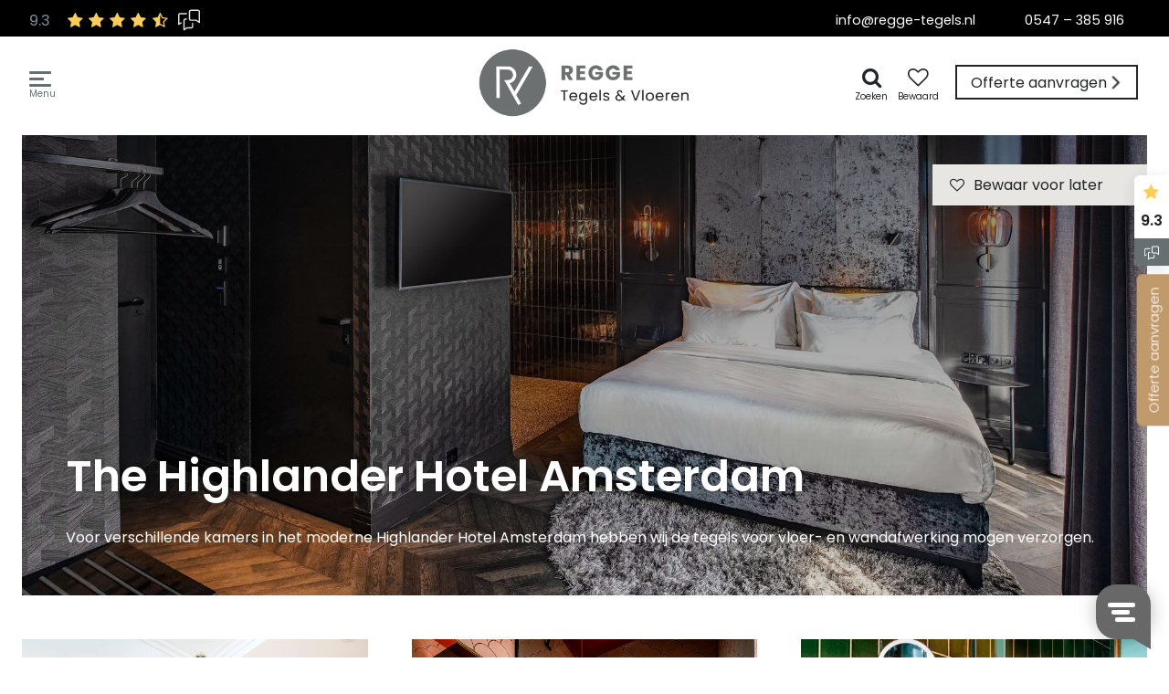

--- FILE ---
content_type: text/html; charset=UTF-8
request_url: https://www.regge-tegels.nl/referenties/the-highlander-hotel-amsterdam/
body_size: 9473
content:
<!doctype html><html prefix="og: http://ogp.me/ns#" lang=nl><head><title>The Highlander Hotel Amsterdam, Regge Tegels &amp; Vloeren</title><meta charset=utf-8><meta name=viewport content="width=device-width, user-scalable=yes, shrink-to-fit=yes, initial-scale=1, minimum-scale=1"><link rel=canonical href="https://www.regge-tegels.nl/referenties/the-highlander-hotel-amsterdam/" ><link rel=apple-touch-icon href="https://www.regge-tegels.nl/file/img/icon/apple-touch-icon.png" sizes=180x180><link rel=icon href="https://www.regge-tegels.nl/file/img/icon/favicon-32x32.png" sizes=32x32><link rel=icon href="https://www.regge-tegels.nl/file/img/icon/favicon-16x16.png" sizes=16x16><link rel=mask-icon href="https://www.regge-tegels.nl/file/img/icon/safari-pinned-tab.svg" color="#667073"><link rel=manifest href="/manifest.json" crossorigin=use-credentials><link rel="shortcut icon" href="https://www.regge-tegels.nl/file/img/icon/favicon.ico" ><link rel=preconnect href="https://www.google-analytics.com" ><link rel=preload href="https://www.regge-tegels.nl/file/css/fonts/poppins-v13-latin/poppins-v13-latin-regular.woff2" onload="document.documentElement.classList.add('wf-preloaded');" as=font type="font/woff2" crossorigin=anonymous><link rel=none href="https://www.regge-tegels.nl/file/css/fonts/poppins-v13-latin/poppins-v13-latin-300.woff2" data-font-family=Poppins data-font-style=normal data-font-weight=300 as=font type="font/woff2" crossorigin=anonymous><link rel=none href="https://www.regge-tegels.nl/file/css/fonts/poppins-v13-latin/poppins-v13-latin-500.woff2" data-font-family=Poppins data-font-style=normal data-font-weight=500 as=font type="font/woff2" crossorigin=anonymous><link rel=none href="https://www.regge-tegels.nl/file/css/fonts/poppins-v13-latin/poppins-v13-latin-600.woff2" data-font-family=Poppins data-font-style=normal data-font-weight=600 as=font type="font/woff2" crossorigin=anonymous><link rel=none href="https://www.regge-tegels.nl/file/css/fonts/poppins-v13-latin/poppins-v13-latin-italic.woff2" data-font-family=Poppins data-font-style=italic data-font-weight=400 as=font type="font/woff2" crossorigin=anonymous><meta name=viewport content="width=device-width, user-scalable=yes, shrink-to-fit=yes, initial-scale=1, minimum-scale=1"><meta name=theme-color content="#667073"><meta name=msapplication-TileColor content="#667073"><meta name=msapplication-config content="/file/img/icon/browserconfig.xml"><meta name=application-name content="Regge Tegels &amp; Vloeren"><meta name=apple-mobile-web-app-title content="Regge Tegels &amp; Vloeren"><meta name=keywords content=zakelijk><meta name=description content="Assortiment Regge Tegels &amp; Vloeren biedt u een ruim assortiment keramische wand- en vloertegels en pvc stroken. De keramische wand en vloertegels en pvc stroken die wij importeren zijn uitsluitend van A-kwaliteit."><meta name=twitter:card content=summary><meta property=og:type content=website><meta property="og:site_name" content="Regge Tegels &amp; Vloeren"><meta property=og:locale content=nl><meta property=og:title content="The Highlander Hotel Amsterdam"><meta property=og:url content="https://www.regge-tegels.nl/referenties/the-highlander-hotel-amsterdam/"><meta property=og:description content="Assortiment Regge Tegels &amp; Vloeren biedt u een ruim assortiment keramische wand- en vloertegels en pvc stroken. De keramische wand en vloertegels en pvc stroken die wij importeren zijn uitsluitend van A-kwaliteit."><meta property=og:image content="https://www.regge-tegels.nl/file/upload/img/brand/afbeeldingen-series/naamloos_hdr4-1920x1280.jpg"><link href="https://www.regge-tegels.nl/file/css/navdropdown.css" rel=stylesheet media=all><link href="https://www.regge-tegels.nl/file/min/16d46df80ba131ed15ba0eb1bc59d2ee.css" rel=stylesheet media=all><script defer src="https://www.regge-tegels.nl/file/cdn/ajax/libs/jquery/3.5.1/jquery.min.js"></script><script defer src="https://www.regge-tegels.nl/file/min/0bbc66217bc8a99f567796a8a23cf347.js"></script><noscript><style type="text/css">html body .no-js-hidden {display: none!important;}html body .no-js-block {display: block!important;}html body .no-js-block,img[onload][style*=opacity] {opacity: 1!important;}html body .no-js-block.sr-only {    width: auto;    height: auto;    clip: unset;    position: relative;}.js-only {opacity: 0.3;}.js-only:before {background-color: #fff;}html body .fa {font-family: FontAwesome!important;}html body .fa,html body .js-enable:after,html body .js-only:after {opacity: 0.8!important;}</style></noscript><script>(function(w,d,s,l,i){w[l]=w[l]||[];w[l].push({'gtm.start':new Date().getTime(),event:'gtm.js'});var f=d.getElementsByTagName(s)[0],j=d.createElement(s),dl=l!='dataLayer'?'&l='+l:'';j.async=true;j.src='https://www.googletagmanager.com/gtm.js?id='+i+dl;f.parentNode.insertBefore(j,f);})(window,document,'script','dataLayer','GTM-WSSGR9');</script><script>!function(e){if(!window.pintrk){window.pintrk = function () {window.pintrk.queue.push(Array.prototype.slice.call(arguments))};var n=window.pintrk;n.queue=[],n.version='3.0';var t=document.createElement('script');t.async=!0,t.src=e;var r=document.getElementsByTagName('script')[0]; r.parentNode.insertBefore(t,r)}}('https://s.pinimg.com/ct/core.js');pintrk('load', '2613383418088');pintrk('page');</script><noscript><img height='1' width='1' style='display:none;' alt='' src='https://ct.pinterest.com/v3/?event=init&tid=2613383418088&noscript=1' /></noscript><script type="text/javascript">(function(w, d, s, l, i) {    w[l] = w[l] || [];    w[l].push({        'gtm.start': new Date().getTime(),        event: 'gtm.js'    });    var f = d.getElementsByTagName(s)[0]      , j = d.createElement(s)      , dl = l != 'dataLayer' ? '&l=' + l : '';    j.async = true;    j.src = 'https://sst.regge-tegels.nl/fupiqng7lr.js?tg=' + i + dl;    f.parentNode.insertBefore(j, f);})(window, document, 'script', 'dataLayer', 'WSSGR9');</script></head><body class="c8519 m202 tpl-default blog"><noscript><iframe src="https://sst.regge-tegels.nl/fupiqng7lr.html?tg=WSSGR9" height=0 width=0 style=" display:none; visibility:hidden "></iframe></noscript>  <script>var bodyConfig= JSON.parse( sessionStorage.getItem('config') || null ) || null;if ( bodyConfig ) {if ( bodyConfig.darkContrast ) {document.body.classList.add('darkContrast');}if ( bodyConfig.wfClasses ) {for ( var prop in bodyConfig.wfClasses ){if ( !bodyConfig.wfClasses.hasOwnProperty(prop) ) { continue; }document.documentElement.classList.add(bodyConfig.wfClasses[prop]);}}}</script><input type=checkbox class="js-remove sr-only" id=nav-open name="nav_open" value=1><header><ul class="jump-to list-unstyled"><li><a href="#footer" class="sr-only sr-only-focusable btn-dark d-block py-2 px-3">naar footer</a></li><li><a href="#flex" class="sr-only sr-only-focusable btn-dark d-block py-2 px-3">naar content</a></li></ul><div class="container-fluid h-100"><nav itemscope itemtype="http://schema.org/SiteNavigationElement" class="nav d-flex h-100 align-items-center"><div><a href="#nav" id=toggle-nav aria-label=navigatie role=button><em></em></a><label for=nav-open aria-label=navigatie class="js-remove sr-only" tabindex=0></label></div><a href="/" id=logo><picture><source data-srcset="https://www.regge-tegels.nl/file/img/logo.png.webp" type="image/webp"><img class=logo src="https://www.regge-tegels.nl/file/img/logo.png" alt="Regge Tegels &amp; Vloeren logo" fetchpriority=high></picture></a><div id=slideouts class="no-critical no-js-hidden text-no-wrap"><ul class="list-inline no-critical m-0"><li class="item zoeken"><a class=" btn p-1 relative" href="/zoeken"><span class="fa fa-search text-lg fa-fw" aria-hidden=true></span><span class=sr-only>Zoeken</span></a><div class=hidden id="/zoeken"></div></li><li class="item favorieten"><a class=" btn p-1 relative" href="/favorieten/"><span class="fa fa-heart-o text-lg fa-fw" aria-hidden=true></span><span class=sr-only>Bewaar als favoriet</span></a><div class=hidden id="/favorieten/"></div></li><li class="item display-sr-only offerte"><a class=" btn p-1 relative" href="/offerte-aanvragen/?from=header"><span class="fa fa-paper-plane-o text-lg fa-fw" aria-hidden=true></span><span class=sr-only>Offerte aanvragen</span></a><div class=hidden id="/offerte-aanvragen/?from=header"></div></li><li class="item c2a display-sr-only hidden-lg-down"><a class=" btn btn-warning relative" href="/offerte-aanvragen/?from=sidebar"><span class="fa fa-file fa-fw" aria-hidden=true></span><span class=sr-only>Offerte aanvragen</span></a><div class=hidden id="/offerte-aanvragen/?from=sidebar"></div></li><li class="item dropdown"><a id=slideout-feedbackcompany href="#" data-toggle=dropdown aria-haspopup=true aria-expanded=false><div class="feedback-sticky d-flex flex-column shadow text-center bg-white"><div class=p-1><div class=review-stars><span class="fa fa-star fa-fw"></span></div><strong class=text-black>9.3</strong></div><div class=bg-secondary><noscript><img src="https://www.regge-tegels.nl/file/img/feedbackcompany-light.svg" width=16 height=16 alt=""></noscript><img alt="" height=16 src="[data-uri]" width=16 data-src="https://www.regge-tegels.nl/file/img/feedbackcompany-light.svg" class="img-svg no-js-hidden lazyload" loading=lazy></div></div></a><div id=slideout-feedbackcompany-menu aria-labelledby=slideout-feedbackcompany><div class="rounded shadow feedback-widget text-center bg-white relative"><div class="bg-secondary bg-radial"><span class="icon shadow"><noscript><img src="https://www.regge-tegels.nl/file/img/feedbackcompany.svg" width=304 height=288 class="d-block w-100 h-auto img-svg no-js-hidden lazyload p-3" alt=""></noscript><img alt="" class="d-block w-100 h-auto img-svg no-js-hidden lazyload p-3 img-svg no-js-hidden lazyload" src="[data-uri]" data-src="https://www.regge-tegels.nl/file/img/feedbackcompany.svg" width=304 height=288 loading=lazy></span></div><div class="px-4 pt-3"><small class=font-weight-light>Reviews powered by</small><h3>Feedback company</h3><p class=font-size-1>Als onafhankelijke review partij bevestigen wij dat Regge tegels &amp; vloeren door zijn klanten is beoordeeld met een:</p><div class="d-flex justify-content-even align-items-center flex-row-reverse"><span class="rating mr-3">9.3</span><span class=review-stars><span class="fa fa-star fa-fw" aria-hidden=true></span><span class="fa fa-star fa-fw" aria-hidden=true></span><span class="fa fa-star fa-fw" aria-hidden=true></span><span class="fa fa-star fa-fw" aria-hidden=true></span><span class="fa fa-star-half-o fa-fw" aria-hidden=true></span></span></div><div class="font-size-1 text-center mb-2">306 reviews</div><p><a class="btn btn-secondary btn-sm btn-block" href="https://www.feedbackcompany.com/nl-nl/reviews/regge-tegels-nl/" rel=external>Bekijk reviews</a></p></div></div></div></li></ul></div><div class="pos-left pos-right pos-top pos-bottom w-100 p-0 nav-wrapper" id=nav><div class="bg-light w-100 h-100 container-fluid"><ul class="list-unstyled main relative col-lg-6 push-lg-1 border pb-lg-7"><li class=dropdown><a href="/keramisch-parket/"><span class=bg-light>Keramisch parket</span><b class="fa fa-angle-down ml-2 pos-absolute"></b></a><button role=button id=subnav-6333 data-toggle=dropdown aria-haspopup=true aria-expanded=false class="sr-only nav-response-after">dropdown</button><div class="dropdown-menu w-100 bg-light pb-4" aria-labelledby=subnav-6333><div class="container menu-wrapper "><div class="m-0 row"><div class="px-0 col-xs-12 col-lg-6"><ul><li><a href="/keramisch-parket/keramisch-parket-visgraat/">Keramisch parket visgraat</a></li><li><a href="/keramisch-parket/keramisch-parket-recht-gelegd/">Keramisch parket recht gelegd</a></li><li><a href="/keramisch-parket/keramisch-parket-leggen/">Keramisch parket leggen</a></li><li><a href="/keramisch-parket/vloerverwarming-keramisch-parket/">Vloerverwarming keramisch parket </a></li><li><a href="/keramisch-parket/keramisch-parket-buiten/">Outdoor keramisch parket</a></li></ul></div><div class="px-0 col-xs-12 col-lg-6"></div></div></div></div></li><li class=dropdown><a href="/vloertegels/"><span class=bg-light>Vloertegels</span><b class="fa fa-angle-down ml-2 pos-absolute"></b></a><button role=button id=subnav-6334 data-toggle=dropdown aria-haspopup=true aria-expanded=false class="sr-only nav-response-after">dropdown</button><div class="dropdown-menu w-100 bg-light pb-4" aria-labelledby=subnav-6334><div class="container menu-wrapper "><div class="m-0 row"><div class="px-0 col-xs-12 col-lg-6"><ul><li><a href="/vloertegels/keramische-vloertegels/">Keramische vloertegels</a></li><li><a href="/vloertegels/natuursteenlook-vloertegels/">Natuursteen vloertegels</a></li><li><a href="/vloertegels/travertin-vloertegels/">Travertin vloertegels</a></li><li><a href="/vloertegels/betonlook-tegels/">Betonlook vloertegels</a></li><li><a href="/vloertegels/houtlook-vloertegels/">Houtlook vloertegels</a></li><li><a href="/vloertegels/marmeren-vloertegels/">Marmeren vloertegels</a></li></ul></div><div class="px-0 col-xs-12 col-lg-6"><ul><li><a href="/vloertegels/mozaiek-vloertegels/">Moza&iuml;ek vloertegels</a></li><li><a href="/vloertegels/portugese-vloertegels/">Portugese vloertegels</a></li><li><a href="/vloertegels/spaanse-vloertegels/">Spaanse vloertegels</a></li><li><a href="/vloertegels/terrazzo-vloertegels/">Terrazzo vloertegels</a></li><li><a href="/vloertegels/terrazzo-vloertegels/">Natuursteen vloertegels</a></li></ul></div><div class="px-0 col-xs-12 col-md-4 image hidden-md-down"><p class=h-100><noscript><img src="https://www.regge-tegels.nl/file/upload/img/brand/afbeeldingen-series/thumb.backstage.jpg" width=650 height=650 class="w-100 h-100 img-cover" alt=""></noscript><img role=presentation alt="" class="w-100 h-100 img-cover img-jpg no-js-hidden lazyload" height=650 src="[data-uri]" width=650 data-src="https://www.regge-tegels.nl/file/upload/img/brand/afbeeldingen-series/thumb.backstage.jpg" loading=lazy></p></div></div></div></div></li><li class=dropdown><a href="/wandtegels/"><span class=bg-light>Wandtegels</span><b class="fa fa-angle-down ml-2 pos-absolute"></b></a><button role=button id=subnav-6331 data-toggle=dropdown aria-haspopup=true aria-expanded=false class="sr-only nav-response-after">dropdown</button><div class="dropdown-menu w-100 bg-light pb-4" aria-labelledby=subnav-6331><div class="container menu-wrapper "><div class="m-0 row"><div class="px-0 col-xs-12 col-lg-6"><ul><li><a href="/wandtegels/keramische-wandtegels/">Keramische wandtegels</a></li><li><a href="/wandtegels/portugese-wandtegels/">Portugese wandtegels</a></li><li><a href="/wandtegels/visgraat-wandtegels/">Visgraat wandtegels</a></li><li><a href="/wandtegels/keuken-wandtegels/">Keukenwandtegels</a></li></ul></div><div class="px-0 col-xs-12 col-lg-6"><ul><li><a href="/wandtegels/keuken-wandtegels/">Keuken wandtegels</a></li><li><a href="/wandtegels/toilet-wandtegels/">Toilet wandtegels</a></li><li><a href="/wandtegels/natuursteen-wandtegels/">Natuursteen wandtegels</a></li><li><a href="/wandtegels/mozaiek-wandtegels/">Moza&iuml;ek wandtegels</a></li></ul></div><div class="px-0 col-xs-12 col-lg-6"></div><div class="px-0 col-xs-12 col-md-4 image hidden-md-down"><p class=h-100><noscript><img src="https://www.regge-tegels.nl/file/upload/img/wandtegels.png" width=650 height=649 class="w-100 h-100 img-cover" alt=""></noscript><picture><source data-srcset="https://www.regge-tegels.nl/file/upload/img/wandtegels.png.webp" type="image/webp"><img role=presentation alt="" class="w-100 h-100 img-cover img-png no-js-hidden lazyload" src="[data-uri]" width=650 height=649 data-src="https://www.regge-tegels.nl/file/upload/img/wandtegels.png" loading=lazy></picture></p></div></div></div></div></li><li class=dropdown><a href="/pvc-vloeren/"><span class=bg-light>PVC Vloeren</span><b class="fa fa-angle-down ml-2 pos-absolute"></b></a><button role=button id=subnav-6602 data-toggle=dropdown aria-haspopup=true aria-expanded=false class="sr-only nav-response-after">dropdown</button><div class="dropdown-menu w-100 bg-light pb-4" aria-labelledby=subnav-6602><div class="container menu-wrapper "><div class="m-0 row"><div class="px-0 col-xs-12 col-lg-6"><ul><li><a href="/pvc-vloeren/houtlook-pvc/">Houtlook PVC</a></li><li><a href="/pvc-vloeren/betonlook-pvc/">Betonlook PVC</a></li><li><a href="/pvc-vloeren/pvc-visgraat/">PVC Visgraat</a></li><li><a href="/pvc-vloeren/pvc-hongaarse-punt/">PVC Hongaarse Punt</a></li></ul></div><div class="px-0 col-xs-12 col-lg-6"></div><div class="px-0 col-xs-12 col-md-4 image hidden-md-down"><p class=h-100><noscript><img src="https://www.regge-tegels.nl/file/upload/img/brand/afbeeldingen-series/thumb.pvc-visgraat.jpg" width=650 height=433 class="w-100 h-100 img-cover" alt=""></noscript><picture><source data-srcset="https://www.regge-tegels.nl/file/upload/img/brand/afbeeldingen-series/thumb.pvc-visgraat.jpg.webp" type="image/webp"><img role=presentation alt="" class="w-100 h-100 img-cover img-jpg no-js-hidden lazyload" height=433 src="[data-uri]" width=650 data-src="https://www.regge-tegels.nl/file/upload/img/brand/afbeeldingen-series/thumb.pvc-visgraat.jpg" loading=lazy></picture></p></div></div></div></div></li><li class=dropdown><a href="/terrastegels/"><span class=bg-light>Terrastegels</span><b class="fa fa-angle-down ml-2 pos-absolute"></b></a><button role=button id=subnav-6335 data-toggle=dropdown aria-haspopup=true aria-expanded=false class="sr-only nav-response-after">dropdown</button><div class="dropdown-menu w-100 bg-light pb-4" aria-labelledby=subnav-6335><div class="container menu-wrapper "><div class="m-0 row"><div class="px-0 col-xs-12 col-lg-6"><ul><li><a href="/terrastegels/houtlook-terrastegels/">Houtlook Terrastegels</a></li><li><a href="/terrastegels/betonlook-terrastegels/">Betonlook Terrastegels</a></li><li><a href="/terrastegels/natuursteen-terrastegels/">Natuursteenlook Terrastegels</a></li><li><a href="/terrastegels/zwembad-tegels/">Zwembadtegels en -randen</a></li><li><a href="/terrastegels/keramische-terrastegels/">Keramische terrastegels</a></li></ul></div><div class="px-0 col-xs-12 col-lg-6"></div><div class="px-0 col-xs-12 col-md-4 image hidden-md-down"><p class=h-100><noscript><img src="https://www.regge-tegels.nl/file/upload/img/brand/afbeeldingen-series/thumb.buitentegels-1.jpg" width=650 height=365 class="w-100 h-100 img-cover" alt=""></noscript><picture><source data-srcset="https://www.regge-tegels.nl/file/upload/img/brand/afbeeldingen-series/thumb.buitentegels-1.jpg.webp" type="image/webp"><img role=presentation alt="" class="w-100 h-100 img-cover img-jpg no-js-hidden lazyload" src="[data-uri]" width=650 height=365 data-src="https://www.regge-tegels.nl/file/upload/img/brand/afbeeldingen-series/thumb.buitentegels-1.jpg" loading=lazy></picture></p></div></div></div></div></li><li class="dropdown mb-6"><a href="/merken/"><span class=bg-light>Merken</span><b class="fa fa-angle-down ml-2 pos-absolute"></b></a><button role=button id=subnav-6767 data-toggle=dropdown aria-haspopup=true aria-expanded=false class="sr-only nav-response-after">dropdown</button><div class="dropdown-menu w-100 bg-light pb-4" aria-labelledby=subnav-6767><div class="container menu-wrapper "><div class="m-0 row"><div class="px-0 col-xs-12 col-lg-6"><ul><li><a href="/tegels/">Tegelmerken</a></li><li><a href="/pvc-vloeren/">PVC vloer merken</a></li></ul></div><div class="px-0 col-xs-12 col-lg-6"></div><div class="px-0 col-xs-12 col-md-4 image hidden-md-down"><p><noscript><img src="https://www.regge-tegels.nl/file/upload/img/header/aix-beige.jpg" width=913 height=673 alt=""></noscript><picture><source data-srcset="https://www.regge-tegels.nl/file/upload/img/header/aix-beige.jpg.webp" type="image/webp"><img role=presentation alt="" src="[data-uri]" width=913 height=673 data-src="https://www.regge-tegels.nl/file/upload/img/header/aix-beige.jpg" class="img-jpg no-js-hidden lazyload" loading=lazy></picture></p></div></div></div></div></li></ul><ul class="list-unstyled main relative col-lg-4 push-lg-1 text-left pb-7"><li><a class=current href="/referenties/" aria-current=page>Referenties</a></li><li><a href="/showroom/">Showroom</a></li><li><a href="/showtuin/">Showtuin</a></li><li><a href="/stalen-aanvragen-7344/">Stalen aanvragen</a></li><li><a href="/totaal-concept/">Totaalconcept</a></li><li><a href="/over-ons/">Over ons</a></li><li><a href="/aanbiedingen/">Aanbiedingen</a></li><li><a href="/blog/">Blog</a></li><li><a href="/contact/">Contact</a></li><li><a href="/zakelijk/">Zakelijk</a></li></ul></div></div></nav><div class="meta no-critical bg-black"><div class=container-fluid><div class=d-flex><div class="feedback-overall text-nowrap pr-5 p-2"><div class="d-flex justify-content-even align-items-center "><span class="rating mr-3">9.3</span><span class=review-stars><span class="fa fa-star fa-fw" aria-hidden=true></span><span class="fa fa-star fa-fw" aria-hidden=true></span><span class="fa fa-star fa-fw" aria-hidden=true></span><span class="fa fa-star fa-fw" aria-hidden=true></span><span class="fa fa-star-half-o fa-fw" aria-hidden=true></span></span></div><span class=pull-md-right><img alt="" class="logo-feedbackcompany ml-2" height=24 src="https://www.regge-tegels.nl/file/upload/img/feedback-company-logo-circle-grey.svg" width=24 fetchpriority=high></span></div><p class="text-center ml-auto"><a class="btn btn-link mailtoinfo" href="#" data-encoded=aW5mb3xyZWdnZS10ZWdlbHN8bmw title="info op regge-tegels punt nl">&#105;&#110;&#102;&#111;&#64;&#114;&#101;&#103;&#103;&#101;&#45;&#116;&#101;&#103;&#101;&#108;&#115;&#46;&#110;&#108;</a> <a class="btn btn-link" href=tel:0547385916>0547 &ndash; 385 916</a></p></div></div></div> </div></header><div class=layover></div><div id=flex><main class="container-fluid relative"><section><article itemscope itemtype="https://schema.org/BlogPosting"><section class="bg-light mb-4 mb-md-7 px-sm-0 full-width-xs" id=id8519><div class="w-100 vh-70 relative hero-shadow"><img width=1920 height=1280 class="img-cover pos-top pos-left no-lazy no-webp   w-100 h-100 img-jpg pos-absolute no-js-hidden" src="[data-uri]" alt=""><picture><source srcset="https://www.regge-tegels.nl/file/upload/img/brand/afbeeldingen-series/thumb.naamloos_hdr4-1920x1280-vh70.jpg" media="(max-width: 640px)"><img class="img-cover pos-top pos-left no-lazy no-webp   w-100 h-100 img-jpg" src="https://www.regge-tegels.nl/file/upload/img/brand/afbeeldingen-series/naamloos_hdr4-1920x1280.jpg" width=1920 height=1280 alt="" style="z-index:1;opacity:0;transition:opacity .2s" onload="this.style.opacity=1" fetchpriority=high></picture><div class="pos-bottom w-100 z-index text-white"><div class="mx-4 mx-sm-7 mb-4 mb-md-7"><h1 class=text-shadow itemprop=name>The Highlander Hotel Amsterdam</h1>Voor verschillende kamers in het moderne Highlander Hotel Amsterdam hebben wij de tegels voor vloer- en wandafwerking mogen verzorgen.</div></div><button type=button role=checkbox aria-checked=false data-toggle=favorites class="no-js-hidden no-critical btn pl-3 pr-7 btn-light text-center z-index mt-11 mt-sm-5"><span class="fa fa-heart-o mr-2 fa-fw" aria-hidden=true></span><span class="fa fa-heart mr-2 hidden fa-fw" aria-hidden=true></span><span class="fa fa-trash pos-absolute pos-right mr-3 hidden fa-fw" aria-hidden=true></span>Bewaar voor later</button></div></section><div class=sub-hero-images><ul class="grid masonry list-unstyled list no-critical hidden-sm-down mb-md-7"><li class="item mb-3"><figure class="m-0 mb-1 overflow-hidden relative"><a href="https://www.regge-tegels.nl/file/upload/gallery/8519/bath-room1.jpg" data-fancy=gallery-102 data-caption=""><div class="wrapper rh-100 relative"><noscript><img src="https://www.regge-tegels.nl/file/upload/gallery/8519/bath-room1.jpg" width=1800 height=1200 class=" h-100 img-cover pos-top w-100 pos-left" alt=""></noscript><img src="[data-uri]" class="h-100 img-cover pos-top w-100 pos-left img-jpg no-js-hidden lazyload" alt="" data-src="https://www.regge-tegels.nl/file/upload/gallery/8519/bath-room1.jpg" width=1800 height=1200 loading=lazy></div></a></figure></li><li class="item mb-3"><figure class="m-0 mb-1 overflow-hidden relative"><a href="https://www.regge-tegels.nl/file/upload/gallery/8519/bathroom2-1920x1280.jpg" data-fancy=gallery-102 data-caption=""><div class="wrapper rh-100 relative"><noscript><img src="https://www.regge-tegels.nl/file/upload/gallery/8519/bathroom2-1920x1280.jpg" width=1920 height=1280 class=" h-100 img-cover pos-top w-100 pos-left" alt=""></noscript><img src="[data-uri]" class="h-100 img-cover pos-top w-100 pos-left img-jpg no-js-hidden lazyload" alt="" data-src="https://www.regge-tegels.nl/file/upload/gallery/8519/bathroom2-1920x1280.jpg" width=1920 height=1280 loading=lazy></div></a></figure></li><li class="item mb-3"><figure class="m-0 mb-1 overflow-hidden relative"><a href="https://www.regge-tegels.nl/file/upload/gallery/8519/bathroom-800x533.jpg" data-fancy=gallery-102 data-caption=""><div class="wrapper rh-100 relative"><noscript><img src="https://www.regge-tegels.nl/file/upload/gallery/8519/bathroom-800x533.jpg" width=800 height=533 class=" h-100 img-cover pos-top w-100 pos-left" alt=""></noscript><img src="[data-uri]" class="h-100 img-cover pos-top w-100 pos-left img-jpg no-js-hidden lazyload" alt="" data-src="https://www.regge-tegels.nl/file/upload/gallery/8519/bathroom-800x533.jpg" width=800 height=533 loading=lazy></div></a></figure></li></ul></div><div class="py-4 container px-2"><div class="row row-eq-height"><div itemprop=articleBody class="relative col-xs-12 col-md-8 push-md-2"><p>Voor verschillende kamers in het moderne Highlander Hotel Amsterdam hebben wij de tegels voor vloer- en wandafwerking mogen verzorgen. Iedere kamer heeft een eigen karakter. Samen met deze klant hebben wij gekeken welke tegels passen bij het karakter van een kamer en zo tot deze prachtige en unieke uitkomsten gekomen, helemaal naar wens van de klant.</p><p>Meer informatie over de tegels die hier zijn toegepast, of heeft u een andere vraag? Dan kunt u direct <a href="/contact/">contact</a> met ons opnemen.</p><p>Zelf bezig met een zakelijk project? Neem dan contact met een van onze accountmanagers op via <a href="/zakelijk/">het zakelijk contactformulier.</a></p></div></div></div><div class="full-width pt-6"><div class=container-fluid><ul class="row list-unstyled list no-critical h50 mb-3 row no-border n-mx-1 list-unstyled thumbs"><li class="mb-4 mb-md-7 hidden-md-up col-xs-12 col-md-4"><figure class="m-0 mb-1 overflow-hidden relative"><a href="https://www.regge-tegels.nl/file/upload/gallery/8519/bath-room1.jpg" data-fancy=gallery-102 data-caption=""><div class="wrapper rh-100 relative"><noscript><img src="https://www.regge-tegels.nl/file/upload/gallery/8519/bath-room1.jpg" width=1800 height=1200 class=" h-100 img-cover pos-top w-100 pos-left" alt=""></noscript><img src="[data-uri]" class="h-100 img-cover pos-top w-100 pos-left img-jpg no-js-hidden lazyload" alt="" data-src="https://www.regge-tegels.nl/file/upload/gallery/8519/bath-room1.jpg" width=1800 height=1200 loading=lazy></div></a></figure></li><li class="mb-4 mb-md-7 hidden-md-up col-xs-12 col-md-4"><figure class="m-0 mb-1 overflow-hidden relative"><a href="https://www.regge-tegels.nl/file/upload/gallery/8519/bathroom2-1920x1280.jpg" data-fancy=gallery-102 data-caption=""><div class="wrapper rh-100 relative"><noscript><img src="https://www.regge-tegels.nl/file/upload/gallery/8519/bathroom2-1920x1280.jpg" width=1920 height=1280 class=" h-100 img-cover pos-top w-100 pos-left" alt=""></noscript><img src="[data-uri]" class="h-100 img-cover pos-top w-100 pos-left img-jpg no-js-hidden lazyload" alt="" data-src="https://www.regge-tegels.nl/file/upload/gallery/8519/bathroom2-1920x1280.jpg" width=1920 height=1280 loading=lazy></div></a></figure></li><li class="mb-4 mb-md-7 hidden-md-up col-xs-12 col-md-4"><figure class="m-0 mb-1 overflow-hidden relative"><a href="https://www.regge-tegels.nl/file/upload/gallery/8519/bathroom-800x533.jpg" data-fancy=gallery-102 data-caption=""><div class="wrapper rh-100 relative"><noscript><img src="https://www.regge-tegels.nl/file/upload/gallery/8519/bathroom-800x533.jpg" width=800 height=533 class=" h-100 img-cover pos-top w-100 pos-left" alt=""></noscript><img src="[data-uri]" class="h-100 img-cover pos-top w-100 pos-left img-jpg no-js-hidden lazyload" alt="" data-src="https://www.regge-tegels.nl/file/upload/gallery/8519/bathroom-800x533.jpg" width=800 height=533 loading=lazy></div></a></figure></li><li class="mb-4 mb-md-7 col-xs-12 col-md-4"><figure class="m-0 mb-1 overflow-hidden relative"><a href="https://www.regge-tegels.nl/file/upload/gallery/8519/becolourful4025-rainshower1.jpg" data-fancy=gallery-102 data-caption=""><div class="wrapper rh-100 relative"><noscript><img src="https://www.regge-tegels.nl/file/upload/gallery/8519/becolourful4025-rainshower1.jpg" width=800 height=533 class=" h-100 img-cover pos-top w-100 pos-left" alt=""></noscript><img src="[data-uri]" class="h-100 img-cover pos-top w-100 pos-left img-jpg no-js-hidden lazyload" alt="" data-src="https://www.regge-tegels.nl/file/upload/gallery/8519/becolourful4025-rainshower1.jpg" width=800 height=533 loading=lazy></div></a></figure></li><li class="mb-4 mb-md-7 col-xs-12 col-md-4"><figure class="m-0 mb-1 overflow-hidden relative"><a href="https://www.regge-tegels.nl/file/upload/gallery/8519/highlandermansion.jpg" data-fancy=gallery-102 data-caption=""><div class="wrapper rh-100 relative"><noscript><img src="https://www.regge-tegels.nl/file/upload/gallery/8519/highlandermansion.jpg" width=1920 height=1280 class=" h-100 img-cover pos-top w-100 pos-left" alt=""></noscript><img src="[data-uri]" class="h-100 img-cover pos-top w-100 pos-left img-jpg no-js-hidden lazyload" alt="" data-src="https://www.regge-tegels.nl/file/upload/gallery/8519/highlandermansion.jpg" width=1920 height=1280 loading=lazy></div></a></figure></li><li class="mb-4 mb-md-7 col-xs-12 col-md-4"><figure class="m-0 mb-1 overflow-hidden relative"><a href="https://www.regge-tegels.nl/file/upload/gallery/8519/highland-mansion1-1920x1280.jpg" data-fancy=gallery-102 data-caption=""><div class="wrapper rh-100 relative"><noscript><img src="https://www.regge-tegels.nl/file/upload/gallery/8519/highland-mansion1-1920x1280.jpg" width=1920 height=1280 class=" h-100 img-cover pos-top w-100 pos-left" alt=""></noscript><img src="[data-uri]" class="h-100 img-cover pos-top w-100 pos-left img-jpg no-js-hidden lazyload" alt="" data-src="https://www.regge-tegels.nl/file/upload/gallery/8519/highland-mansion1-1920x1280.jpg" width=1920 height=1280 loading=lazy></div></a></figure></li><li class="mb-4 mb-md-7 col-xs-12 col-md-4"><figure class="m-0 mb-1 overflow-hidden relative"><a href="https://www.regge-tegels.nl/file/upload/gallery/8519/medium-bathroom.jpg" data-fancy=gallery-102 data-caption=""><div class="wrapper rh-100 relative"><noscript><img src="https://www.regge-tegels.nl/file/upload/gallery/8519/medium-bathroom.jpg" width=800 height=533 class=" h-100 img-cover pos-top w-100 pos-left" alt=""></noscript><img src="[data-uri]" class="h-100 img-cover pos-top w-100 pos-left img-jpg no-js-hidden lazyload" alt="" data-src="https://www.regge-tegels.nl/file/upload/gallery/8519/medium-bathroom.jpg" width=800 height=533 loading=lazy></div></a></figure></li><li class="mb-4 mb-md-7 col-xs-12 col-md-4"><figure class="m-0 mb-1 overflow-hidden relative"><a href="https://www.regge-tegels.nl/file/upload/gallery/8519/medium-room-header-highlander-amsterdam-1.jpg" data-fancy=gallery-102 data-caption=""><div class="wrapper rh-100 relative"><noscript><img src="https://www.regge-tegels.nl/file/upload/gallery/8519/medium-room-header-highlander-amsterdam-1.jpg" width=1920 height=1280 class=" h-100 img-cover pos-top w-100 pos-left" alt=""></noscript><img src="[data-uri]" class="h-100 img-cover pos-top w-100 pos-left img-jpg no-js-hidden lazyload" alt="" data-src="https://www.regge-tegels.nl/file/upload/gallery/8519/medium-room-header-highlander-amsterdam-1.jpg" width=1920 height=1280 loading=lazy></div></a></figure></li><li class="mb-4 mb-md-7 col-xs-12 col-md-4"><figure class="m-0 mb-1 overflow-hidden relative"><a href="https://www.regge-tegels.nl/file/upload/gallery/8519/naamloos_hdr4-1920x1280.jpg" data-fancy=gallery-102 data-caption=""><div class="wrapper rh-100 relative"><noscript><img src="https://www.regge-tegels.nl/file/upload/gallery/8519/naamloos_hdr4-1920x1280.jpg" width=1920 height=1280 class=" h-100 img-cover pos-top w-100 pos-left" alt=""></noscript><img src="[data-uri]" class="h-100 img-cover pos-top w-100 pos-left img-jpg no-js-hidden lazyload" alt="" data-src="https://www.regge-tegels.nl/file/upload/gallery/8519/naamloos_hdr4-1920x1280.jpg" width=1920 height=1280 loading=lazy></div></a></figure></li><li class="mb-4 mb-md-7 col-xs-12 col-md-4"><figure class="m-0 mb-1 overflow-hidden relative"><a href="https://www.regge-tegels.nl/file/upload/gallery/8519/naamloos_hdr110-1920x1280.jpg" data-fancy=gallery-102 data-caption=""><div class="wrapper rh-100 relative"><noscript><img src="https://www.regge-tegels.nl/file/upload/gallery/8519/naamloos_hdr110-1920x1280.jpg" width=1920 height=1280 class=" h-100 img-cover pos-top w-100 pos-left" alt=""></noscript><img src="[data-uri]" class="h-100 img-cover pos-top w-100 pos-left img-jpg no-js-hidden lazyload" alt="" data-src="https://www.regge-tegels.nl/file/upload/gallery/8519/naamloos_hdr110-1920x1280.jpg" width=1920 height=1280 loading=lazy></div></a></figure></li><li class="mb-4 mb-md-7 col-xs-12 col-md-4"><figure class="m-0 mb-1 overflow-hidden relative"><a href="https://www.regge-tegels.nl/file/upload/gallery/8519/scottish-cottage1-1920x1280.jpg" data-fancy=gallery-102 data-caption=""><div class="wrapper rh-100 relative"><noscript><img src="https://www.regge-tegels.nl/file/upload/gallery/8519/scottish-cottage1-1920x1280.jpg" width=1920 height=1280 class=" h-100 img-cover pos-top w-100 pos-left" alt=""></noscript><img src="[data-uri]" class="h-100 img-cover pos-top w-100 pos-left img-jpg no-js-hidden lazyload" alt="" data-src="https://www.regge-tegels.nl/file/upload/gallery/8519/scottish-cottage1-1920x1280.jpg" width=1920 height=1280 loading=lazy></div></a></figure></li><li class="mb-4 mb-md-7 col-xs-12 col-md-4"><figure class="m-0 mb-1 overflow-hidden relative"><a href="https://www.regge-tegels.nl/file/upload/gallery/8519/scottish-cottage-2-1920x1280.jpg" data-fancy=gallery-102 data-caption=""><div class="wrapper rh-100 relative"><noscript><img src="https://www.regge-tegels.nl/file/upload/gallery/8519/scottish-cottage-2-1920x1280.jpg" width=1920 height=1280 class=" h-100 img-cover pos-top w-100 pos-left" alt=""></noscript><img src="[data-uri]" class="h-100 img-cover pos-top w-100 pos-left img-jpg no-js-hidden lazyload" alt="" data-src="https://www.regge-tegels.nl/file/upload/gallery/8519/scottish-cottage-2-1920x1280.jpg" width=1920 height=1280 loading=lazy></div></a></figure></li></ul></div></div><div class="row pb-lg-7"><div class="col-xs-12 col-md-6 push-md-3"><div class="no-critical mt-3" id=form13><form method=post data-label=offerte id=submit-form13 action="?#form13" class="no-critical form form-offerte "><input type=text class=hidden-xs-up name=www><input type=hidden name=url value="regge-tegels.nl/referenties/the-highlander-hotel-amsterdam/"><input type=hidden name=form-13 value=offerte><div class="text-center mb-5 mb-md-8 is-custom-form"><div class="bg-light p-inner"><h3 class="h2 p-0 mt-0 mb-4" id=vraag-direct>Vraag direct een offerte aan</h3><p>Heeft u rondgekeken en wilt u graag een vrijblijvende offerte ontvangen? Neem dan contact met ons op via het offerteformulier!</p><a href="/offerte-aanvragen/?serie=The Highlander Hotel Amsterdam&amp;from=footer" class="btn btn-dark btn-more">Offerte aanvragen</a></div></div></form></div></div></div></article></section></main></div><script id="productData8519">var productData = {    "id": 8519,    "title": "The Highlander Hotel Amsterdam",    "url": "/referenties\/the-highlander-hotel-amsterdam/",    "thumb": "\/file\/upload\/img\/brand\/afbeeldingen-series\/thumb.naamloos_hdr4-1920x1280.jpg"}</script><nav id=breadcrumb><div class="container-fluid text-md-center no-critical"><ol class="breadcrumb list-inline clearfix" itemscope itemtype="https://schema.org/BreadcrumbList"><li itemprop=itemListElement itemscope itemtype="https://schema.org/ListItem"><a href="/" itemprop=item><span itemprop=name>Home</span></a><meta itemprop=position content=1 /></li><li itemprop=itemListElement itemscope itemtype="https://schema.org/ListItem"><a href="/referenties/" itemprop=item><span itemprop=name>Referenties</span></a><meta itemprop=position content=2 /></li><li itemprop=itemListElement itemscope itemtype="https://schema.org/ListItem"><a href="/referenties/the-highlander-hotel-amsterdam/" aria-current=page itemprop=item><span itemprop=name>The Highlander Hotel Amsterdam</span></a><meta itemprop=position content=3 /></li></ol></div></nav><footer class=bg-dark id=footer><div class="container main pt-11 pb-0"><ul class="main clearfix list-unstyled"><li class=w-100><h5 id=footer-heading-1><a aria-controls=footer-1 aria-expanded=false data-toggle=collapse href="#footer-1" role=button>Bezoek onze showroom en/of showtuin</a></h5><ul aria-expanded=false aria-labelledby=footer-heading-1 class="collapse list-icons" id=footer-1><li><span class="fa fa-fw fa-home"></span><a href="/showroom/">Showroom en showtuin: De Bleek 3, 7468DK Enter (Overijssel)</a></li><li><a href="https://www.google.nl/maps/dir//Regge+Tegels+%26+Vloeren,+De+Bleek+3,+7468+DK+Enter/@52.2937712,6.4873872,12z/data=!4m8!4m7!1m0!1m5!1m1!1s0x47c7f621e3960417:0xe90a3038abe4b548!2m2!1d6.5574267!2d52.2937919" rel=external><span class="fa fa-fw fa-map"></span>Route naar showroom </a></li><li style=color:transparent>.</li><li><span class="fa fa-fw fa-leaf"></span><a href="/showtuin/">Magazijn: Vonderweg 25, 7468DC Enter (Overijssel) </a></li><li><a href="https://www.google.nl/maps/dir//Keramische+Buitentegels,+Vonderweg,+Enter/@52.2856052,6.486714,12z/data=!4m8!4m7!1m0!1m5!1m1!1s0x47c7f621e3960417:0x61a7e6aede156bac!2m2!1d6.5691142!2d52.2856339" rel=external><span class="fa fa-fw fa-map"></span>Route naar magazijn</a></li><li style=color:transparent>.</li><li><a href="tel:+31547385916"><span class="fa fa-fw fa-mobile-phone"></span>0547 - 385 916</a></li><li><a href="#" class=mailtoinfo data-encoded=aW5mb3xyZWdnZS10ZWdlbHN8bmw title="info op regge-tegels punt nl"><span class="fa fa-fw fa-envelope"></span>&#105;&#110;&#102;&#111;&#64;&#114;&#101;&#103;&#103;&#101;&#45;&#116;&#101;&#103;&#101;&#108;&#115;&#46;&#110;&#108;</a></li></ul></li><li><h5 id=footer-heading-2><a aria-controls=footer-2 aria-expanded=false data-toggle=collapse href="#footer-2" role=button>Ons Assortiment</a></h5><ul aria-expanded=false aria-labelledby=footer-heading-2 class=collapse id=footer-2><li><a href="https://www.regge-tegels.nl/keramisch-parket/">Keramisch parket</a></li><li><a href="/wandtegels/">Wandtegels</a></li><li><a href="/vloertegels/">Vloertegels</a></li><li><a href="/terrastegels/">Terrastegels</a></li><li><a href="/pvc-vloeren/">PVC Vloeren</a></li></ul></li><li><h5 id=footer-heading-3><a aria-controls=footer-3 aria-expanded=false data-toggle=collapse href="#footer-3" role=button>Kijk ook eens naar:</a></h5><ul aria-expanded=false aria-labelledby=footer-heading-3 class=collapse id=footer-3><li><a href="/keramisch-parket/keramisch-parket-visgraat/">Keramisch Parket Visgraat</a></li><li><a href="/terrastegels/grote-tuintegels/">Grote Tuintegels</a></li><li><a href="/terrastegels/keramische-terrastegels/">Keramische Terrastegels</a></li><li><a href="/wandtegels/keuken-wandtegels/">Keuken Wandtegels</a></li><li><a href="/vloertegels/marmeren-vloertegels/">Marmeren Vloertegels</a></li><li><a href="https://www.regge-tegels.nl/vloertegels/vloertegels-woonkamer/">Vloertegels Woonkamer</a></li></ul></li></ul><div class="pb-4 mt-3 border-top"><div class="no-critical mt-3" id=form19><form method=post data-label=newsletter id=submit-form19 action="?#form19" class="no-critical form form-newsletter "><input type=text class=hidden-xs-up name=www><input type=hidden name=url value="regge-tegels.nl/referenties/the-highlander-hotel-amsterdam/"><input type=hidden name=form-19 value=newsletter><div class=row><div class="col-xs-10 push-xs-1 text-center"><h3 class="h4 pt-3"> Blijf op de hoogte!</h3><p class="text-xs font-weight-light">Ontvang als eerste informatie over nieuwe collecties, speciale aanbiedingen en inspiratie voor uw project via email</p></div><div class="col-xs-10 push-xs-1 col-lg-6 push-lg-3 text-center"><div class=form-group><label class=text-xs for=email>Uw  e-mailadres</label><div class=input-group><input class="form-control h-auto" name=emailaddress id=email autocomplete=email><button class="btn btn-light btn-sm custom-select" type=submit>Aanmelden</button></div></div></div></div></form></div></div><div class="text-center mr-1 pt-2 border-top"><ul class="social-share list-inline mt-3"><li><a href="https://www.youtube.com/user/ReggeTegelsVloeren" rel="external noopener noreferer" aria-label=Youtube><i class="fa fa-fw fa-youtube" aria-hidden=true></i></a></li><li><a href="https://www.pinterest.com/reggetegels/" rel="external noopener noreferer" aria-label=Pinterest><i class="fa fa-fw fa-pinterest-p" aria-hidden=true></i></a></li><li><a href="https://www.instagram.com/reggetegels/" rel="external noopener noreferer" aria-label=Instagram><i class="fa fa-fw fa-instagram" aria-hidden=true></i></a></li><li><a href="https://www.facebook.com/Reggetegels" rel="external noopener noreferer" aria-label=Facebook><i class="fa fa-fw fa-facebook" aria-hidden=true></i></a></li><li><a href="https://www.linkedin.com/company/regge-tegels/" rel="external noopener noreferer" aria-label=LinkedIn><i class="fa fa-fw fa-linkedin" aria-hidden=true></i></a></li></ul><p><a href="https://www.hoog.design/nl/bedrijven/regge-tegels-vloeren/" rel=external><noscript><img src="https://www.regge-tegels.nl/file/upload/img/hoog-design-partner-logo.jpg" width=100 height=145 class=mt-1 alt=""></noscript><img alt="" class="mt-1 img-jpg no-js-hidden lazyload" src="[data-uri]" style="width: 60px; height: 87px;" data-src="https://www.regge-tegels.nl/file/upload/img/hoog-design-partner-logo.jpg" width=100 height=145 loading=lazy></a></p></div></div><div class="sub pb-3"><div class="container-fluid text-center"><ul class="list-inline clearfix d-inline-block mx-10 mb-0"><li>&copy; 2026 Regge Tegels &amp; Vloeren</li><li><a href="/verklaringen/">Verklaringen</a></li><li><a href="/verklaringen/privacy-policy/">Uw Privacy</a></li><li><a href="/colofon/">Colofon</a></li><li><a href="/sitemap/">Sitemap</a></li></ul></div></div></footer><script>var saveData=0,isSlow = navigator.connection && /\slow-2g|2g/.test(navigator.connection.effectiveType),i;if ( !saveData && !isSlow && ( bodyConfig === null || bodyConfig.wfClasses === null ) ) {var fonts = document.querySelectorAll('head link[as="font"]:not([rel="preload"])');for ( i = 0; i < fonts.length; i++ ) {fonts[i].setAttribute('rel','preload');}}</script><noscript><iframe src="https://www.googletagmanager.com/ns.html?id=GTM-WSSGR9"height=0 width=0 style="display:none;visibility:hidden"></iframe></noscript><script>var jsFiles = {"favoritesbuttonjs":"\/file\/min\/favorites.button.1616034152.js","polyfillIntersectionObserverjs":"\/file\/min\/polyfill.IntersectionObserver.1593390469.js","flickityjs":"\/file\/min\/flickity.1715589430.js","fancyboxjs":"\/file\/min\/fancybox.1741685650.js","collapsejs":"\/file\/min\/collapse.1593390494.js","formsjs":"\/file\/min\/forms.1618780101.js","favoritesjs":"\/file\/min\/favorites.1616034289.js","facetsearchjs":"\/file\/min\/facet-search.1616112863.js","facetcustomjs":"\/file\/min\/facet-custom.1616112986.js","rangesliderjs":"\/file\/min\/rangeslider.1593390469.js","openingtimesjs":"\/file\/min\/openingtimes.1594139015.js","serviceworkerjs":"\/file\/min\/serviceworker.1593781335.js","cookiewalljs":"\/file\/min\/cookiewall.1616764269.js","feedbackcompanyjs":"\/file\/min\/feedbackcompany.1616108582.js","videojs":"\/file\/min\/video.1714122141.js","trengojs":"\/file\/min\/trengo.1749124760.js","transitionjs":"\/file\/min\/transition.1593390494.js","instantpagejs":"\/file\/min\/instantpage.1593390468.js","lazysizesjs":"\/file\/min\/lazysizes.1638741375.js"};</script></body></html>
<!--
	Loaded in 0.00215 seconds with optimal pagespeed
	Check the console to learn more or check blue2blond.nl/nieuws.html
-->

--- FILE ---
content_type: text/css
request_url: https://www.regge-tegels.nl/file/min/16d46df80ba131ed15ba0eb1bc59d2ee.css
body_size: 24624
content:
*{-webkit-box-sizing:border-box;-moz-box-sizing:border-box;box-sizing:border-box;}*:before,*:after{-webkit-box-sizing:border-box;-moz-box-sizing:border-box;box-sizing:border-box;}html{font-family:sans-serif;-webkit-text-size-adjust:100%;-ms-text-size-adjust:100%;}body{margin:0;}article,aside,details,figcaption,figure,footer,header,hgroup,main,menu,nav,section,summary{display:block;}audio,canvas,progress,video{display:inline-block;vertical-align:baseline;}audio:not([controls]){display:none;height:0;}hr{margin-top:20px;margin-bottom:20px;border:0;border-top:1px solid #eee;}a,area,button,input,label,select,summary,textarea{-ms-touch-action:manipulation;touch-action:manipulation;}abbr[title]{border-bottom:1px dotted;text-decoration:none;}.btn,label,[role="button"]{cursor:pointer;}b,strong{font-weight:600;}.clearfix:before,.clearfix:after,.dl-horizontal dd:before,.dl-horizontal dd:after,.container:before,.container:after,.container-fluid:before,.container-fluid:after,.row:before,.row:after,.form-horizontal .form-group:before,.form-horizontal .form-group:after,.btn-toolbar:before,.btn-toolbar:after,.btn-group-vertical > .btn-group:before,.btn-group-vertical > .btn-group:after,.nav:before,.nav:after,.navbar:before,.navbar:after,.navbar-header:before,.navbar-header:after,.navbar-collapse:before,.navbar-collapse:after,.pager:before,.pager:after,.panel-body:before,.panel-body:after,.modal-header:before,.modal-header:after,.modal-footer:before,.modal-footer:after{display:table;content:" ";}.row-eq-height:before{max-width:0!important;}.clearfix:after,.dl-horizontal dd:after,.container:after,.container-fluid:after,.row:after,.form-horizontal .form-group:after,.btn-toolbar:after,.btn-group-vertical > .btn-group:after,.nav:after,.navbar:after,.navbar-header:after,.navbar-collapse:after,.pager:after,.panel-body:after,.modal-header:after,.modal-footer:after{clear:both;}.container{padding-right:1.5rem;padding-left:1.5rem;margin-right:auto;margin-left:auto;max-width:1300px;}.container-fluid{padding-right:1.5rem;padding-left:1.5rem;margin-right:auto;margin-left:auto;max-width:calc(1600px + 10%);}@media (min-width:1600px){.container-fluid{padding-right:5%;padding-left:5%;}}.row{margin-right:-0.75rem;margin-left:-0.75rem;}.row-eq-height{display:-webkit-box;display:-webkit-flex;display:-ms-flexbox;display:flex;flex-wrap:wrap;}.col-xs-1,.col-xs-2,.col-xs-3,.col-xs-4,.col-xs-5,.col-xs-6,.col-xs-7,.col-xs-8,.col-xs-9,.col-xs-10,.col-xs-11,.col-xs-12,.col-sm-1,.col-sm-2,.col-sm-3,.col-sm-4,.col-sm-5,.col-sm-6,.col-sm-7,.col-sm-8,.col-sm-9,.col-sm-10,.col-sm-11,.col-sm-12,.col-md-1,.col-md-2,.col-md-3,.col-md-4,.col-md-5,.col-md-6,.col-md-7,.col-md-8,.col-md-9,.col-md-10,.col-md-11,.col-md-12,.col-lg-1,.col-lg-2,.col-lg-3,.col-lg-4,.col-lg-5,.col-lg-6,.col-lg-7,.col-lg-8,.col-lg-9,.col-lg-10,.col-lg-11,.col-lg-12,.col-xl-1,.col-xl-2,.col-xl-3,.col-xl-4,.col-xl-5,.col-xl-6,.col-xl-7,.col-xl-8,.col-xl-9,.col-xl-10,.col-xl-11,.col-xl-12,.col-xxl-1,.col-xxl-2,.col-xxl-3,.col-xxl-4,.col-xxl-5,.col-xxl-6,.col-xxl-7,.col-xxl-8,.col-xxl-9,.col-xxl-10,.col-xxl-11,.col-xxl-12{padding-left:0.75rem;padding-right:0.75rem;position:relative;min-height:1px;}@media (min-width:768px){div[class*="col-"],li[class*="col-"]{padding-right:1.5rem;padding-left:1.5rem;}div[class*="row"],ul[class*="row"]{margin-right:-1.5rem;margin-left:-1.5rem;}}.col-xs-1{float:left;width:8.333333%;}.col-xs-2{float:left;width:16.666667%;}.col-xs-3{float:left;width:25%;}.col-xs-4{float:left;width:33.333333%;}.col-xs-5{float:left;width:41.666667%;}.col-xs-6{float:left;width:50%;}.col-xs-7{float:left;width:58.333333%;}.col-xs-8{float:left;width:66.666667%;}.col-xs-9{float:left;width:75%;}.col-xs-10{float:left;width:83.333333%;}.col-xs-11{float:left;width:91.666667%;}.col-xs-12{float:left;width:100%;}.pull-xs-0{right:auto;}.pull-xs-1{right:8.333333%;}.pull-xs-2{right:16.666667%;}.pull-xs-3{right:25%;}.pull-xs-4{right:33.333333%;}.pull-xs-5{right:41.666667%;}.pull-xs-6{right:50%;}.pull-xs-7{right:58.333333%;}.pull-xs-8{right:66.666667%;}.pull-xs-9{right:75%;}.pull-xs-10{right:83.333333%;}.pull-xs-11{right:91.666667%;}.pull-xs-12{right:100%;}.push-xs-0{left:auto;}.push-xs-1{left:8.333333%;}.push-xs-2{left:16.666667%;}.push-xs-3{left:25%;}.push-xs-4{left:33.333333%;}.push-xs-5{left:41.666667%;}.push-xs-6{left:50%;}.push-xs-7{left:58.333333%;}.push-xs-8{left:66.666667%;}.push-xs-9{left:75%;}.push-xs-10{left:83.333333%;}.push-xs-11{left:91.666667%;}.push-xs-12{left:100%;}.offset-xs-1{margin-left:8.333333%;}.offset-xs-2{margin-left:16.666667%;}.offset-xs-3{margin-left:25%;}.offset-xs-4{margin-left:33.333333%;}.offset-xs-5{margin-left:41.666667%;}.offset-xs-6{margin-left:50%;}.offset-xs-7{margin-left:58.333333%;}.offset-xs-8{margin-left:66.666667%;}.offset-xs-9{margin-left:75%;}.offset-xs-10{margin-left:83.333333%;}.offset-xs-11{margin-left:91.666667%;}@media (min-width:544px){.col-sm-1{float:left;width:8.333333%;}.col-sm-2{float:left;width:16.666667%;}.col-sm-3{float:left;width:25%;}.col-sm-4{float:left;width:33.333333%;}.col-sm-5{float:left;width:41.666667%;}.col-sm-6{float:left;width:50%;}.col-sm-7{float:left;width:58.333333%;}.col-sm-8{float:left;width:66.666667%;}.col-sm-9{float:left;width:75%;}.col-sm-10{float:left;width:83.333333%;}.col-sm-11{float:left;width:91.666667%;}.col-sm-12{float:left;width:100%;}.pull-sm-0{right:auto;}.pull-sm-1{right:8.333333%;}.pull-sm-2{right:16.666667%;}.pull-sm-3{right:25%;}.pull-sm-4{right:33.333333%;}.pull-sm-5{right:41.666667%;}.pull-sm-6{right:50%;}.pull-sm-7{right:58.333333%;}.pull-sm-8{right:66.666667%;}.pull-sm-9{right:75%;}.pull-sm-10{right:83.333333%;}.pull-sm-11{right:91.666667%;}.pull-sm-12{right:100%;}.push-sm-0{left:auto;}.push-sm-1{left:8.333333%;}.push-sm-2{left:16.666667%;}.push-sm-3{left:25%;}.push-sm-4{left:33.333333%;}.push-sm-5{left:41.666667%;}.push-sm-6{left:50%;}.push-sm-7{left:58.333333%;}.push-sm-8{left:66.666667%;}.push-sm-9{left:75%;}.push-sm-10{left:83.333333%;}.push-sm-11{left:91.666667%;}.push-sm-12{left:100%;}.offset-sm-0{margin-left:0%;}.offset-sm-1{margin-left:8.333333%;}.offset-sm-2{margin-left:16.666667%;}.offset-sm-3{margin-left:25%;}.offset-sm-4{margin-left:33.333333%;}.offset-sm-5{margin-left:41.666667%;}.offset-sm-6{margin-left:50%;}.offset-sm-7{margin-left:58.333333%;}.offset-sm-8{margin-left:66.666667%;}.offset-sm-9{margin-left:75%;}.offset-sm-10{margin-left:83.333333%;}.offset-sm-11{margin-left:91.666667%;}}@media (min-width:768px){.col-md-1{float:left;width:8.333333%;}.col-md-2{float:left;width:16.666667%;}.col-md-3{float:left;width:25%;}.col-md-4{float:left;width:33.333333%;}.col-md-5{float:left;width:41.666667%;}.col-md-6{float:left;width:50%;}.col-md-7{float:left;width:58.333333%;}.col-md-8{float:left;width:66.666667%;}.col-md-9{float:left;width:75%;}.col-md-10{float:left;width:83.333333%;}.col-md-11{float:left;width:91.666667%;}.col-md-12{float:left;width:100%;}.pull-md-0{right:auto;}.pull-md-1{right:8.333333%;}.pull-md-2{right:16.666667%;}.pull-md-3{right:25%;}.pull-md-4{right:33.333333%;}.pull-md-5{right:41.666667%;}.pull-md-6{right:50%;}.pull-md-7{right:58.333333%;}.pull-md-8{right:66.666667%;}.pull-md-9{right:75%;}.pull-md-10{right:83.333333%;}.pull-md-11{right:91.666667%;}.pull-md-12{right:100%;}.push-md-0{left:auto;}.push-md-1{left:8.333333%;}.push-md-2{left:16.666667%;}.push-md-3{left:25%;}.push-md-4{left:33.333333%;}.push-md-5{left:41.666667%;}.push-md-6{left:50%;}.push-md-7{left:58.333333%;}.push-md-8{left:66.666667%;}.push-md-9{left:75%;}.push-md-10{left:83.333333%;}.push-md-11{left:91.666667%;}.push-md-12{left:100%;}.offset-md-0{margin-left:0%;}.offset-md-1{margin-left:8.333333%;}.offset-md-2{margin-left:16.666667%;}.offset-md-3{margin-left:25%;}.offset-md-4{margin-left:33.333333%;}.offset-md-5{margin-left:41.666667%;}.offset-md-6{margin-left:50%;}.offset-md-7{margin-left:58.333333%;}.offset-md-8{margin-left:66.666667%;}.offset-md-9{margin-left:75%;}.offset-md-10{margin-left:83.333333%;}.offset-md-11{margin-left:91.666667%;}}@media (min-width:992px){.col-lg-1{float:left;width:8.333333%;}.col-lg-2{float:left;width:16.666667%;}.col-lg-3{float:left;width:25%;}.col-lg-4{float:left;width:33.333333%;}.col-lg-5{float:left;width:41.666667%;}.col-lg-6{float:left;width:50%;}.col-lg-7{float:left;width:58.333333%;}.col-lg-8{float:left;width:66.666667%;}.col-lg-9{float:left;width:75%;}.col-lg-10{float:left;width:83.333333%;}.col-lg-11{float:left;width:91.666667%;}.col-lg-12{float:left;width:100%;}.pull-lg-0{right:auto;}.pull-lg-1{right:8.333333%;}.pull-lg-2{right:16.666667%;}.pull-lg-3{right:25%;}.pull-lg-4{right:33.333333%;}.pull-lg-5{right:41.666667%;}.pull-lg-6{right:50%;}.pull-lg-7{right:58.333333%;}.pull-lg-8{right:66.666667%;}.pull-lg-9{right:75%;}.pull-lg-10{right:83.333333%;}.pull-lg-11{right:91.666667%;}.pull-lg-12{right:100%;}.push-lg-0{left:auto;}.push-lg-1{left:8.333333%;}.push-lg-2{left:16.666667%;}.push-lg-3{left:25%;}.push-lg-4{left:33.333333%;}.push-lg-5{left:41.666667%;}.push-lg-6{left:50%;}.push-lg-7{left:58.333333%;}.push-lg-8{left:66.666667%;}.push-lg-9{left:75%;}.push-lg-10{left:83.333333%;}.push-lg-11{left:91.666667%;}.push-lg-12{left:100%;}.offset-lg-0{margin-left:0%;}.offset-lg-1{margin-left:8.333333%;}.offset-lg-2{margin-left:16.666667%;}.offset-lg-3{margin-left:25%;}.offset-lg-4{margin-left:33.333333%;}.offset-lg-5{margin-left:41.666667%;}.offset-lg-6{margin-left:50%;}.offset-lg-7{margin-left:58.333333%;}.offset-lg-8{margin-left:66.666667%;}.offset-lg-9{margin-left:75%;}.offset-lg-10{margin-left:83.333333%;}.offset-lg-11{margin-left:91.666667%;}}@media (min-width:1200px){.col-xl-1{float:left;width:8.333333%;}.col-xl-2{float:left;width:16.666667%;}.col-xl-3{float:left;width:25%;}.col-xl-4{float:left;width:33.333333%;}.col-xl-5{float:left;width:41.666667%;}.col-xl-6{float:left;width:50%;}.col-xl-7{float:left;width:58.333333%;}.col-xl-8{float:left;width:66.666667%;}.col-xl-9{float:left;width:75%;}.col-xl-10{float:left;width:83.333333%;}.col-xl-11{float:left;width:91.666667%;}.col-xl-12{float:left;width:100%;}.pull-xl-0{right:auto;}.pull-xl-1{right:8.333333%;}.pull-xl-2{right:16.666667%;}.pull-xl-3{right:25%;}.pull-xl-4{right:33.333333%;}.pull-xl-5{right:41.666667%;}.pull-xl-6{right:50%;}.pull-xl-7{right:58.333333%;}.pull-xl-8{right:66.666667%;}.pull-xl-9{right:75%;}.pull-xl-10{right:83.333333%;}.pull-xl-11{right:91.666667%;}.pull-xl-12{right:100%;}.push-xl-0{left:auto;}.push-xl-1{left:8.333333%;}.push-xl-2{left:16.666667%;}.push-xl-3{left:25%;}.push-xl-4{left:33.333333%;}.push-xl-5{left:41.666667%;}.push-xl-6{left:50%;}.push-xl-7{left:58.333333%;}.push-xl-8{left:66.666667%;}.push-xl-9{left:75%;}.push-xl-10{left:83.333333%;}.push-xl-11{left:91.666667%;}.push-xl-12{left:100%;}.offset-xl-0{margin-left:0%;}.offset-xl-1{margin-left:8.333333%;}.offset-xl-2{margin-left:16.666667%;}.offset-xl-3{margin-left:25%;}.offset-xl-4{margin-left:33.333333%;}.offset-xl-5{margin-left:41.666667%;}.offset-xl-6{margin-left:50%;}.offset-xl-7{margin-left:58.333333%;}.offset-xl-8{margin-left:66.666667%;}.offset-xl-9{margin-left:75%;}.offset-xl-10{margin-left:83.333333%;}.offset-xl-11{margin-left:91.666667%;}}@media (min-width:1600px){.col-xxl-1{float:left;width:8.333333%;}.col-xxl-2{float:left;width:16.666667%;}.col-xxl-3{float:left;width:25%;}.col-xxl-4{float:left;width:33.333333%;}.col-xxl-5{float:left;width:41.666667%;}.col-xxl-6{float:left;width:50%;}.col-xxl-7{float:left;width:58.333333%;}.col-xxl-8{float:left;width:66.666667%;}.col-xxl-9{float:left;width:75%;}.col-xxl-10{float:left;width:83.333333%;}.col-xxl-11{float:left;width:91.666667%;}.col-xxl-12{float:left;width:100%;}}body,html{font-family:-apple-system,BlinkMacSystemFont,"Segoe UI",Roboto,"Helvetica Neue",Arial,sans-serif;}p{font-size:1em;margin:0 0 1.5em 0;}blockquote{padding:3rem;margin:3rem 0;font-size:1.1em;border-left:5px solid #eee;}@media (min-width:768px){blockquote{width:70%;}}blockquote p:last-child,blockquote ul:last-child,blockquote ol:last-child{margin-bottom:0;}h1,h2,h3,h4,h5,h6,.h1,.h2,.h3,.h4,.h5,.h6{font-family:inherit;font-weight:600;line-height:1.1;margin:0.675rem 0;text-wrap:balance;}h2,.h2{margin-top:1.25rem;margin-bottom:1.5rem;}body[class*="tpl-"] .font-size-h1,h1,.h1{font-size:2em;margin-bottom:1.5rem;line-height:1.2;}body[class*="tpl-"] .font-size-h2{font-size:1.7em!important;}h2,.h2{font-size:1.7em;font-weight:600;}@media (min-width:768px){h1,.h1{font-size:3.0em;}body[class*="tpl-"] .font-size-h2{font-size:2em!important;}h2,.h2{font-size:2em;}}body[class*="tpl-"] .font-size-h3,.lead,h3,.h3{font-size:1.7em;padding-top:1.5rem;margin-bottom:1.5rem;}body[class*="tpl-"] .font-size-h4,aside h3,h4,.h4{font-size:1.25em;}body[class*="tpl-"] .font-size-h5,h5,.h5{font-size:1.125em;}body .font-size-h6,h6,.h6{font-size:1em;}.lh-1875,p{line-height:1.875rem;}.lead{margin-bottom:20px;font-weight:400;line-height:1.4;}.text-xxs{font-size:.8em!important;}.text-xs{font-size:.85em!important;}.text-lg{font-size:1.5em!important;}.text-xl{font-size:2em!important;}small,.small{font-size:85%;}mark,.mark{padding:.2em;background-color:#fcf8e3;}.text-justify{text-align:justify;}.text-nowrap{white-space:nowrap;}.text-truncate{overflow:hidden;text-overflow:ellipsis;white-space:nowrap;}.text-transform-none{text-transform:none;}.text-lowercase{text-transform:lowercase;}.text-uppercase{text-transform:uppercase;}.text-underline{text-decoration:underline;}.text-capitalize{text-transform:capitalize;}section.hero h1,.text-shadow{text-shadow:1px 1px 3px rgba(35,40,35,.4);}.text-no-wrap{text-wrap:nowrap;}.font-weight-light{font-weight:300;}.font-weight-normal{font-weight:400;}.font-weight-medium{font-weight:500;}.font-weight-semi-bold{font-weight:600 !important;}.display-2{font-size:5.5rem;font-weight:300;line-height:1.2;}.line-height-1{line-height:1!important;}.line-height-1-2{line-height:1.2!important;}.line-height-1-3{line-height:1.3!important;}.line-height-1-5{line-height:1.5!important;}.line-height-2{line-height:2!important;}.display-1{font-size:3em!important;}@media (min-width:768px){.text-md-lg{font-size:1.5em!important;}.text-md-xl{font-size:2em!important;}.display-1{font-size:4em!important;}}.badge{display:inline-block;min-width:10px;padding:3px 7px;font-weight:700;line-height:1;color:#fff;text-align:center;white-space:nowrap;vertical-align:middle;border-radius:10px;}.badge:empty{display:none;}label{display:inline-block;max-width:100%;margin-bottom:5px;font-weight:bold;}.label + .label{margin-left:5px;}.label{display:inline;padding:.2em .6em .3em;font-size:0.75em;font-weight:400;line-height:1;text-align:center;white-space:nowrap;vertical-align:baseline;border-radius:6.1875rem;color:#65707B;background-color:rgba(119,131,143,0.1);}.label:empty{display:none;}.btn .label{position:relative;top:-1px;}.btn-unset{background:unset;border:unset;padding:0;cursor:pointer;}.btn{display:inline-block;font-weight:400;text-align:center;white-space:nowrap;vertical-align:middle;-webkit-user-select:none;-moz-user-select:none;-ms-user-select:none;user-select:none;border:2px solid transparent;font-size:1rem;line-height:1.2;padding:0.8em 1.6em;transition:color 0.15s ease-in-out,background-color 0.15s ease-in-out,border-color 0.15s ease-in-out,box-shadow 0.15s ease-in-out;}.btn-rounded{-webkit-border-radius:1.5em!important;-moz-border-radius:1.5em!important;-o-border-radius:1.5em!important;border-radius:1.5em!important;border-width:2px;}@media (max-width:767.98px){.btn{transition:none;}}.btn:hover,.btn:focus{text-decoration:none;}.btn:focus,.btn.focus{outline:0;box-shadow:0 0 0 0.2rem rgba(55,125,255,0.25);}.opacity-65,.btn.disabled,.btn:disabled{opacity:0.65!important;}.btn:not(:disabled):not(.disabled){cursor:pointer;}a.btn.disabled,fieldset:disabled a.btn{pointer-events:none;}.btn-invoke-primary:hover{box-shadow:0 4px 11px rgba(35,100,170,0.35);}main a[class="btn"],.btn-invoke-primary:hover,.btn-invoke-primary:focus,.btn-primary{color:#fff;background-color:#0E55C2;border-color:#0E55C2;}.btn-primary:hover{color:#fff;background-color:#0B3EBA;border-color:#0B3EBA;}.btn-primary:focus,.btn-primary.focus{box-shadow:0 0 0 0.2rem rgba(42,50,148,0.5);}.btn-primary.disabled,.btn-primary:disabled{color:#fff;background-color:#0E55C2;border-color:#0E55C2;}.btn-primary:not(:disabled):not(.disabled):active,.btn-primary:not(:disabled):not(.disabled).active,.show>.btn-primary.dropdown-toggle{color:#fff;background-color:#1f256c;border-color:#1c2162;}.btn-primary:not(:disabled):not(.disabled):active:focus,.btn-primary:not(:disabled):not(.disabled).active:focus,.show>.btn-primary.dropdown-toggle:focus{box-shadow:0 0 0 0.2rem rgba(42,50,148,0.5);}.btn-invoke-secondary:hover,.btn-invoke-secondary:focus,.btn-secondary{color:#fff;background-color:#667073;border-color:#667073;}.btn-secondary:hover{color:#fff;background-color:#545c5f;border-color:#4e5658;}.btn-secondary:focus,.btn-secondary.focus{color:#fff;background-color:#545c5f;border-color:#4e5658;box-shadow:0 0 0 0.2rem rgba(125,133,136,0.5);}.btn-secondary.disabled,.btn-secondary:disabled{color:#fff;background-color:#667073;border-color:#667073;}.btn-secondary:not(:disabled):not(.disabled):active,.btn-secondary:not(:disabled):not(.disabled).active,.show > .btn-secondary.dropdown-toggle{color:#fff;background-color:#4e5658;border-color:#484f51;}.btn-invoke-success:hover,.btn-invoke-success:focus,.btn-success{color:#fff;background-color:#19D781;border-color:#19D781;}.btn-success:hover{color:#fff;background-color:#17CD7A;;border-color:#17CD7A;}.btn-success:focus,.btn-success.focus{box-shadow:0 0 0 0.2rem rgba(92,184,92,0.5);}.btn-success.disabled,.btn-success:disabled{color:#fff;background-color:#19D781;border-color:#19D781;}.btn-success:not(:disabled):not(.disabled):active,.btn-success:not(:disabled):not(.disabled).active,.show>.btn-success.dropdown-toggle{color:#fff;background-color:#449d44;border-color:#409440;}.btn-success:not(:disabled):not(.disabled):active:focus,.btn-success:not(:disabled):not(.disabled).active:focus,.show>.btn-success.dropdown-toggle:focus{box-shadow:0 0 0 0.2rem rgba(92,184,92,0.5);}.btn-invoke-info:hover,.btn-invoke-info:focus,.btn-info{color:#fff;background-color:#31A2E1;border-color:#31A2E1;}.btn-info:hover{color:#fff;background-color:#1e8fce;border-color:#1c87c3;}.btn-info:focus,.btn-info.focus{box-shadow:0 0 0 0.2rem rgba(49,162,225,0.5);}.btn-info.disabled,.btn-info:disabled{color:#fff;background-color:#31A2E1;border-color:#31A2E1;}.btn-info:not(:disabled):not(.disabled):active,.btn-info:not(:disabled):not(.disabled).active,.show>.btn-info.dropdown-toggle{color:#fff;background-color:#1c87c3;border-color:#1b7fb8;}.btn-info:not(:disabled):not(.disabled):active:focus,.btn-info:not(:disabled):not(.disabled).active:focus,.show>.btn-info.dropdown-toggle:focus{box-shadow:0 0 0 0.2rem rgba(49,162,225,0.5);}.btn-invoke-warning:hover,.btn-invoke-warning:focus,.btn-warning{color:#fff;background-color:#c19a6b;border-color:#c19a6b;}.btn-warning:hover{color:#fff;background-color:#A17745;border-color:#A17745;}.btn-warning:focus,.btn-warning.focus{box-shadow:0 0 0 0.2rem rgba(217,165,41,0.5);}.btn-warning.disabled,.btn-warning:disabled{color:#212529;background-color:#E7C7A1;border-color:#E7C7A1;}.btn-warning:not(:disabled):not(.disabled):active,.btn-warning:not(:disabled):not(.disabled).active,.show>.btn-warning.dropdown-toggle{color:#fff;background-color:#A17745;border-color:#A17745;}.btn-warning:not(:disabled):not(.disabled):active:focus,.btn-warning:not(:disabled):not(.disabled).active:focus,.show>.btn-warning.dropdown-toggle:focus{box-shadow:0 0 0 0.2rem rgba(217,165,41,0.5);}.btn-warning-dark{color:#fff;background-color:#876c27;border-color:#876c27;}.btn-warning-dark:hover{color:#fff;background-color:#6d561f;border-color:#6d561f;}.btn-warning-dark:focus,.btn-warning-dark.focus{box-shadow:0 0 0 0.2rem rgba(135,108,39,0.5);}.btn-warning-dark.disabled,.btn-warning-dark:disabled{color:#212529;background-color:#b1a066;border-color:#b1a066;}.btn-warning-dark:not(:disabled):not(.disabled):active,.btn-warning-dark:not(:disabled):not(.disabled).active,.show > .btn-warning-dark.dropdown-toggle{color:#fff;background-color:#6d561f;border-color:#6d561f;}.btn-warning-dark:not(:disabled):not(.disabled):active:focus,.btn-warning-dark:not(:disabled):not(.disabled).active:focus,.show > .btn-warning-dark.dropdown-toggle:focus{box-shadow:0 0 0 0.2rem rgba(135,108,39,0.5);}.btn-invoke-light:hover,.btn-invoke-light:focus,.btn-light{color:#212529;background-color:#e8e6e2;border-color:#e8e6e2;}.btn-light:hover{color:#212529;background-color:#d7d4cd;border-color:#d1cdc6;}.btn-light:focus,.btn-light.focus{color:#212529;background-color:#d7d4cd;border-color:#d1cdc6;box-shadow:0 0 0 0.2rem rgba(202,201,198,0.5);}.btn-light.disabled,.btn-light:disabled{color:#212529;background-color:#e8e6e2;border-color:#e8e6e2;}.btn-light:not(:disabled):not(.disabled):active,.btn-light:not(:disabled):not(.disabled).active,.show > .btn-light.dropdown-toggle{color:#212529;background-color:#d1cdc6;border-color:#ccc7be;}.btn-light:not(:disabled):not(.disabled):active:focus,.btn-light:not(:disabled):not(.disabled).active:focus,.show > .btn-light.dropdown-toggle:focus{box-shadow:0 0 0 0.2rem rgba(202,201,198,0.5);}.btn-invoke-danger:hover,.btn-invoke-danger:focus,.btn-danger{color:#fff;background-color:#EE4732;border-color:#EE4732;}.btn-danger:hover{color:#fff;background-color:#e72b13;border-color:#db2912;}.btn-danger:focus,.btn-danger.focus{box-shadow:0 0 0 0.2rem rgba(238,71,50,0.5);}.btn-danger.disabled,.btn-danger:disabled{color:#fff;background-color:#EE4732;border-color:#EE4732;}.btn-danger:not(:disabled):not(.disabled):active,.btn-danger:not(:disabled):not(.disabled).active,.show>.btn-danger.dropdown-toggle{color:#fff;background-color:#db2912;border-color:#cf2611;}.btn-danger:not(:disabled):not(.disabled):active:focus,.btn-danger:not(:disabled):not(.disabled).active:focus,.show>.btn-danger.dropdown-toggle:focus{box-shadow:0 0 0 0.2rem rgba(238,71,50,0.5);}.btn-invoke-dark:hover,.btn-invoke-dark:focus,.list-toolbar .active a.btn,.btn-dark{color:#e8e6e2;background-color:#1e2122;border-color:#1e2122;}.btn-dark:focus,.btn-dark:hover{background:#667073;border-color:transparent;color:#ffffff;}.btn-dark:focus,.btn-dark.focus{box-shadow:0 0 0 0.2rem rgba(64,66,67,0.5);}.btn-dark:not(:disabled):not(.disabled):active,.btn-dark:not(:disabled):not(.disabled).active,.show > .btn-dark.dropdown-toggle{color:#e8e6e2;background-color:#060707;border-color:black;}.btn-dark:not(:disabled):not(.disabled):active:focus,.btn-dark:not(:disabled):not(.disabled).active:focus,.show > .btn-dark.dropdown-toggle:focus{box-shadow:0 0 0 0.2rem rgba(64,66,67,0.5);}.btn-invoke-white:hover,.btn-invoke-white:focus,.btn-white{color:#667073;background-color:#fff;border-color:#fff;}.btn-white:hover{color:#667073;background-color:#ececec;border-color:#e6e6e6;}.btn-white:focus,.btn-white.focus{box-shadow:0 0 0 0.2rem rgba(255,255,255,0.5);}.btn-white.disabled,.btn-white:disabled{color:#667073;background-color:#fff;border-color:#fff;}.btn-white:not(:disabled):not(.disabled):active,.btn-white:not(:disabled):not(.disabled).active,.show > .btn-white.dropdown-toggle{color:#667073;background-color:#e6e6e6;border-color:#dfdfdf;}.btn-white:not(:disabled):not(.disabled):active:focus,.btn-white:not(:disabled):not(.disabled).active:focus,.show > .btn-white.dropdown-toggle:focus{box-shadow:0 0 0 0.2rem rgba(255,255,255,0.5);}.btn-pink{color:#667073;background-color:#d7d8db;border-color:#d7d8db;}.btn-pink:hover{color:#667073;background-color:#c3c4c9;border-color:#bcbec3;}.btn-pink:focus,.btn-pink.focus{color:#667073;background-color:#c3c4c9;border-color:#bcbec3;box-shadow:0 0 0 0.2rem rgba(188,189,192,0.5);}.btn-pink.disabled,.btn-pink:disabled{color:#667073;background-color:#d7d8db;border-color:#d7d8db;}.btn-pink:not(:disabled):not(.disabled):active,.btn-pink:not(:disabled):not(.disabled).active,.show > .btn-pink.dropdown-toggle{color:#667073;background-color:#bcbec3;border-color:#b5b7bd;}.btn-pink:not(:disabled):not(.disabled):active:focus,.btn-pink:not(:disabled):not(.disabled).active:focus,.show > .btn-pink.dropdown-toggle:focus{box-shadow:0 0 0 0.2rem rgba(188,189,192,0.5);}.btn-outline-primary{color:#1157c3;background-color:transparent;background-image:none;border-color:#1157c3;}.btn-outline-primary:hover{color:#fff;background-color:#1157c3;border-color:#1157c3;}.btn-outline-primary:focus,.btn-outline-primary.focus{box-shadow:0 0 0 0.2rem rgba(42,50,148,0.5);}.btn-outline-primary.disabled,.btn-outline-primary:disabled{color:#1157c3;background-color:transparent;}.btn-outline-primary:not(:disabled):not(.disabled):active,.btn-outline-primary:not(:disabled):not(.disabled).active,.show>.btn-outline-primary.dropdown-toggle{color:#fff;background-color:#1157c3;border-color:#1157c3;}.btn-outline-primary:not(:disabled):not(.disabled):active:focus,.btn-outline-primary:not(:disabled):not(.disabled).active:focus,.show>.btn-outline-primary.dropdown-toggle:focus{box-shadow:0 0 0 0.2rem rgba(42,50,148,0.5);}.btn-outline-secondary{color:#667073;border-color:#667073;}.btn-outline-secondary:hover{color:#fff;background-color:#667073;border-color:#667073;}.btn-outline-secondary:focus,.btn-outline-secondary.focus{box-shadow:0 0 0 0.2rem rgba(102,112,115,0.5);}.btn-outline-secondary.disabled,.btn-outline-secondary:disabled{color:#667073;background-color:transparent;}.btn-outline-secondary:not(:disabled):not(.disabled):active,.btn-outline-secondary:not(:disabled):not(.disabled).active,.show > .btn-outline-secondary.dropdown-toggle{color:#fff;background-color:#667073;border-color:#667073;}.btn-outline-secondary:not(:disabled):not(.disabled):active:focus,.btn-outline-secondary:not(:disabled):not(.disabled).active:focus,.show > .btn-outline-secondary.dropdown-toggle:focus{box-shadow:0 0 0 0.2rem rgba(102,112,115,0.5);}.btn-outline-success{color:#19D781;background-color:transparent;background-image:none;border-color:#19D781;}.btn-outline-success:hover{color:#fff;background-color:#17CD7A;;border-color:#17CD7A;;}.btn-outline-success:focus,.btn-outline-success.focus{box-shadow:0 0 0 0.2rem rgba(92,184,92,0.5);}.btn-outline-success.disabled,.btn-outline-success:disabled{color:#19D781;background-color:transparent;}.btn-outline-success:not(:disabled):not(.disabled):active,.btn-outline-success:not(:disabled):not(.disabled).active,.show>.btn-outline-success.dropdown-toggle{color:#fff;background-color:#19D781;border-color:#19D781;}.btn-outline-success:not(:disabled):not(.disabled):active:focus,.btn-outline-success:not(:disabled):not(.disabled).active:focus,.show>.btn-outline-success.dropdown-toggle:focus{box-shadow:0 0 0 0.2rem rgba(92,184,92,0.5);}.btn-outline-info{color:#31A2E1;background-color:transparent;background-image:none;border-color:#31A2E1;}.btn-outline-info:hover{color:#fff;background-color:#31A2E1;border-color:#31A2E1;}.btn-outline-info:focus,.btn-outline-info.focus{box-shadow:0 0 0 0.2rem rgba(49,162,225,0.5);}.btn-outline-info.disabled,.btn-outline-info:disabled{color:#31A2E1;background-color:transparent;}.btn-outline-info:not(:disabled):not(.disabled):active,.btn-outline-info:not(:disabled):not(.disabled).active,.show>.btn-outline-info.dropdown-toggle{color:#fff;background-color:#31A2E1;border-color:#31A2E1;}.btn-outline-info:not(:disabled):not(.disabled):active:focus,.btn-outline-info:not(:disabled):not(.disabled).active:focus,.show>.btn-outline-info.dropdown-toggle:focus{box-shadow:0 0 0 0.2rem rgba(49,162,225,0.5);}.btn-outline-warning{color:#D9A529;background-color:transparent;background-image:none;border-color:#D9A529;}.btn-outline-warning:hover{color:#667073;background-color:#D9A529;border-color:#D9A529;}.btn-outline-warning:focus,.btn-outline-warning.focus{box-shadow:0 0 0 0.2rem rgba(217,165,41,0.5);}.btn-outline-warning.disabled,.btn-outline-warning:disabled{color:#D9A529;background-color:transparent;}.btn-outline-warning:not(:disabled):not(.disabled):active,.btn-outline-warning:not(:disabled):not(.disabled).active,.show>.btn-outline-warning.dropdown-toggle{color:#667073;background-color:#D9A529;border-color:#D9A529;}.btn-outline-warning:not(:disabled):not(.disabled):active:focus,.btn-outline-warning:not(:disabled):not(.disabled).active:focus,.show>.btn-outline-warning.dropdown-toggle:focus{box-shadow:0 0 0 0.2rem rgba(217,165,41,0.5);}.btn-outline-warning-dark{color:#876c27;background-color:transparent;background-image:none;border-color:#876c27;}.btn-outline-warning-dark:hover{color:#fff;background-color:#876c27;border-color:#876c27;}.btn-outline-warning-dark:focus,.btn-outline-warning-dark.focus{box-shadow:0 0 0 0.2rem rgba(135,108,39,0.5);}.btn-outline-warning-dark.disabled,.btn-outline-warning-dark:disabled{color:#876c27;background-color:transparent;}.btn-outline-warning-dark:not(:disabled):not(.disabled):active,.btn-outline-warning-dark:not(:disabled):not(.disabled).active,.show > .btn-outline-warning-dark.dropdown-toggle{color:#fff;background-color:#6d561f;border-color:#6d561f;}.btn-outline-warning-dark:not(:disabled):not(.disabled):active:focus,.btn-outline-warning-dark:not(:disabled):not(.disabled).active:focus,.show > .btn-outline-warning-dark.dropdown-toggle:focus{box-shadow:0 0 0 0.2rem rgba(135,108,39,0.5);}.btn-outline-danger{color:#EE4732;background-color:transparent;background-image:none;border-color:#EE4732;}.btn-outline-danger:hover{color:#fff;background-color:#EE4732;border-color:#EE4732;}.btn-outline-danger:focus,.btn-outline-danger.focus{box-shadow:0 0 0 0.2rem rgba(238,71,50,0.5);}.btn-outline-danger.disabled,.btn-outline-danger:disabled{color:#EE4732;background-color:transparent;}.btn-outline-danger:not(:disabled):not(.disabled):active,.btn-outline-danger:not(:disabled):not(.disabled).active,.show>.btn-outline-danger.dropdown-toggle{color:#fff;background-color:#EE4732;border-color:#EE4732;}.btn-outline-danger:not(:disabled):not(.disabled):active:focus,.btn-outline-danger:not(:disabled):not(.disabled).active:focus,.show>.btn-outline-danger.dropdown-toggle:focus{box-shadow:0 0 0 0.2rem rgba(238,71,50,0.5);}.btn-outline-light{color:#e8e6e2;border-color:#e8e6e2;}.btn-outline-light:hover{color:#667073;background-color:#e8e6e2;border-color:#e8e6e2;}.btn-outline-light:focus,.btn-outline-light.focus{box-shadow:0 0 0 0.2rem rgba(232,230,226,0.5);}.btn-outline-light.disabled,.btn-outline-light:disabled{color:#e8e6e2;background-color:transparent;}.btn-outline-light:not(:disabled):not(.disabled):active,.btn-outline-light:not(:disabled):not(.disabled).active,.show > .btn-outline-light.dropdown-toggle{color:#667073;background-color:#e8e6e2;border-color:#e8e6e2;}.btn-outline-light:not(:disabled):not(.disabled):active:focus,.btn-outline-light:not(:disabled):not(.disabled).active:focus,.show > .btn-outline-light.dropdown-toggle:focus{box-shadow:0 0 0 0.2rem rgba(232,230,226,0.5);}.btn-outline-dark{color:#1e2122;border-color:#1e2122;}.btn-outline-dark:hover{color:#fff;background-color:#1e2122;border-color:#1e2122;}.btn-outline-dark:focus,.btn-outline-dark.focus{box-shadow:0 0 0 0.2rem rgba(30,33,34,0.5);}.btn-outline-dark.disabled,.btn-outline-dark:disabled{color:#1e2122;background-color:transparent;}.btn-outline-dark:not(:disabled):not(.disabled):active,.btn-outline-dark:not(:disabled):not(.disabled).active,.show > .btn-outline-dark.dropdown-toggle{color:#fff;background-color:#1e2122;border-color:#1e2122;}.btn-outline-dark:not(:disabled):not(.disabled):active:focus,.btn-outline-dark:not(:disabled):not(.disabled).active:focus,.show > .btn-outline-dark.dropdown-toggle:focus{box-shadow:0 0 0 0.2rem rgba(30,33,34,0.5);}.btn-outline-white{color:#fff;background-color:transparent;background-image:none;border-color:#fff;}.btn-outline-white:hover{color:#667073;background-color:#fff;border-color:#fff;}.btn-outline-white:focus,.btn-outline-white.focus{box-shadow:0 0 0 0.2rem rgba(255,255,255,0.5);}.btn-outline-white.disabled,.btn-outline-white:disabled{color:#fff;background-color:transparent;}.btn-outline-white:not(:disabled):not(.disabled):active,.btn-outline-white:not(:disabled):not(.disabled).active,.show > .btn-outline-white.dropdown-toggle{color:#667073;background-color:#fff;border-color:#fff;}.btn-outline-white:not(:disabled):not(.disabled):active:focus,.btn-outline-white:not(:disabled):not(.disabled).active:focus,.show > .btn-outline-white.dropdown-toggle:focus{box-shadow:0 0 0 0.2rem rgba(255,255,255,0.5);}.btn-outline-pink{color:#d7d8db;border-color:#d7d8db;}.btn-outline-pink:hover{color:#667073;background-color:#d7d8db;border-color:#d7d8db;}.btn-outline-pink:focus,.btn-outline-pink.focus{box-shadow:0 0 0 0.2rem rgba(215,216,219,0.5);}.btn-outline-pink.disabled,.btn-outline-pink:disabled{color:#d7d8db;background-color:transparent;}.btn-outline-pink:not(:disabled):not(.disabled):active,.btn-outline-pink:not(:disabled):not(.disabled).active,.show > .btn-outline-pink.dropdown-toggle{color:#667073;background-color:#d7d8db;border-color:#d7d8db;}.btn-outline-pink:not(:disabled):not(.disabled):active:focus,.btn-outline-pink:not(:disabled):not(.disabled).active:focus,.show > .btn-outline-pink.dropdown-toggle:focus{box-shadow:0 0 0 0.2rem rgba(215,216,219,0.5);}.btn-link{font-weight:400;color:#667073;background-color:transparent;}.btn-link:hover{color:#1e2122;text-decoration:underline;background-color:transparent;border-color:transparent;}.btn-link:focus,.btn-link.focus{text-decoration:underline;border-color:transparent;box-shadow:none;}.btn-link:disabled,.btn-link.disabled{color:#c3c8c9;pointer-events:none;}.btn-icon{position:relative;line-height:0;font-size:1rem;width:3.125rem;height:3.125rem;padding:0;}.btn-icon .sr-only + .fa{position:absolute;top:50%;left:50%;-webkit-transform:translate(-50%,-50%);transform:translate(-50%,-50%);}.btn-lg,.btn-group-lg > .btn{padding:1rem 1.25rem;font-size:1.25rem;line-height:1.5;}.btn-sm,.btn-group-sm > .btn{padding:0.5rem 0.75rem;font-size:0.875rem!important;line-height:1.5;}.btn-icon.btn-sm,.btn-group-sm > .btn-icon.btn{font-size:0.8175rem;width:2rem;height:2rem;}.btn-xs{font-size:0.6875rem;font-weight:400;padding:0.25rem 0.5rem;}.btn-icon.btn-xs{font-size:0.75rem;width:1.5rem;height:1.5rem;}.btn-block{display:block;width:100%;}.btn-block + .btn-block{margin-top:0.5rem;}#slideouts .display-sr-only:not(.c2a) .sr-only:after,.btn-more:after{content:"\f105";font-family:FontAwesome;display:inline-block;margin:0 0.25rem 0 0.5rem;font-size:0.8em;transition:transform 0.15s ease-in-out;will-change:transform;transform:scale(2) translateY(-1px);}#slideouts .display-sr-only:not(.c2a) a:hover .sr-only:after,.btn-more:hover:after{transform:scale(1.5) translateY(-1px) translateX(100%);}.btn-feedbackcompany-light,.btn-feedbackcompany{position:relative;padding-right:3.5rem;}.btn-feedbackcompany-light::before,.btn-feedbackcompany::before{content:url('https://www.regge-tegels.nl/file/img/feedbackcompany.svg');position:absolute;right:10px;top:50%;transform:translateY(-50%);width:30px;height:30px;line-height:1;}.btn-feedbackcompany-light::before{content:url('https://www.regge-tegels.nl/file/img/feedbackcompany-light.svg');}.btn-pdf::before{content:'\f1c1';font-family:Fontawesome;padding-right:4px;}a{color:#212529;text-decoration:none;background-color:transparent;}a:focus,a:hover{text-decoration:underline;}a:not([href]):not([tabindex]){color:inherit;text-decoration:none;}a:not([href]):not([tabindex]):focus,a:not([href]):not([tabindex]):hover{color:inherit;text-decoration:none;}a:focus,a:hover{text-decoration:none;}body:not(.sitemap) main a:not([class]){border-bottom:1px solid #212529;}main a:not([class]):hover{color:#667073;}header ul a:focus{text-decoration:underline;}a:focus{outline:5px auto -webkit-focus-ring-color;outline-offset:-2px;}a:active,a:hover,a:not([href]):not([tabindex]):focus{outline:none;}a,a:active,a:focus,a:hover{outline:medium none;}a:focus,a.focus{outline:2px auto #667073;}.list-tags .label:focus,.checkbox input:focus + label:before,.radio input:focus + label:before,.form-control:focus{box-shadow:0 0 0 0.2rem rgba(0,123,255,0.25);}.list-tags .label:focus,.checkbox input:focus + label:before,.radio input:focus + label:before,.form-control:focus,nav.pager a:focus,header #nav a:focus{outline:0;}.alert{position:relative;padding:0.75rem 1.25rem;margin-bottom:1rem;border:1px solid transparent;border-radius:0.25rem;}.alert p:last-child{margin-bottom:0;}.alert-heading{color:inherit;}.alert-link{font-weight:700;}.alert-dismissible{padding-right:4rem;}.alert-dismissible .close{position:absolute;top:0;right:0;padding:0.75rem 1.25rem;color:inherit;}.alert-info a,.alert-info p,.alert-info{color:#004085;}.alert-info{background-color:#cce5ff;border-color:#b8daff;}.alert-info hr{border-top-color:#9fcdff;}.alert-info .alert-link{color:#002752;}.alert-secondary a,.alert-secondary p,.alert-secondary{color:#383d41;}.alert-secondary{background-color:#e2e3e5;border-color:#d6d8db;}.alert-secondary hr{border-top-color:#c8cbcf;}.alert-secondary .alert-link{color:#202326;}.alert-success a,.alert-success p,.alert-success{color:#155724;}.alert-success{background-color:#d4edda;border-color:#c3e6cb;}.alert-success hr{border-top-color:#b1dfbb;}.alert-success .alert-link{color:#0b2e13;}.alert-warning a,.alert-warning p,.alert-warning{color:#856404;}.alert-warning{background-color:#fff3cd;border-color:#ffeeba;}.alert-warning hr{border-top-color:#ffe8a1;}.alert-warning .alert-link{color:#533f03;}.alert-danger a,.alert-danger p,.alert-danger{color:#721c24;}.alert-danger{background-color:#f8d7da;border-color:#f5c6cb;}.alert-danger hr{border-top-color:#f1b0b7;}.alert-danger .alert-link{color:#491217;}.alert-light a,.alert-light p,.alert-light{color:#818182;}.alert-light{background-color:#fefefe;border-color:#fdfdfe;}.alert-light hr{border-top-color:#ececf6;}.alert-light .alert-link{color:#686868;}.alert-dark a,.alert-dark p,.alert-dark{color:#1b1e21;}.alert-dark{background-color:#d6d8d9;border-color:#c6c8ca;}.alert-dark hr{border-top-color:#b9bbbe;}.alert-dark .alert-link{color:#040505;}.alert a{text-decoration:underline;color:inherit;}.nav{display:-ms-flexbox;display:flex;-ms-flex-wrap:wrap;flex-wrap:wrap;padding-left:0;margin-bottom:0;margin-right:15px;list-style:none;}.nav-justified .nav-item{-ms-flex-preferred-size:0;flex-basis:0;-ms-flex-positive:1;flex-grow:1;}.nav-link{display:block;padding:0.5rem 1rem;}.nav-classic .nav-link{border-bottom:3px solid transparent;border-radius:0;transition:0.3s;outline:none;}.nav-classic .nav-link:hover{border-bottom-color:#e7eaf3;}.nav-classic .nav-link:focus{border-bottom-color:#77838f;}.nav-classic .active .nav-link{color:#0DA9CB;border-bottom-color:#0DA9CB;}.nav-tabs{border-bottom:1px solid #ddd;}.nav-tabs > li{float:left;margin-bottom:-1px;}.nav-tabs.d-block > li{float:none;display:inline-block;}.nav-tabs > li > a{margin-right:2px;line-height:1.42857143;border:1px solid transparent;border-radius:4px 4px 0 0;}.nav-tabs > li > a:hover{border-color:#eee #eee #ddd;}.nav-tabs > li.active > a,.nav-tabs > li.active > a:hover,.nav-tabs > li.active > a:focus{color:#555;cursor:default;background-color:#fff;border:1px solid #ddd;border-bottom-color:transparent;}.nav-tabs.nav-justified{width:100%;border-bottom:0;}.nav-tabs.nav-justified > li{float:none;}.nav-tabs.nav-justified > li > a{margin-bottom:5px;text-align:center;}.nav-tabs.nav-justified > .dropdown .dropdown-menu{top:auto;left:auto;}@media (min-width:768px){.nav-tabs.nav-justified > li{display:table-cell;width:1%;}.nav-tabs.nav-justified > li > a{margin-bottom:0;}}.nav-tabs.nav-justified > li > a{margin-right:0;border-radius:4px;}.nav-tabs.nav-justified > .active > a,.nav-tabs.nav-justified > .active > a:hover,.nav-tabs.nav-justified > .active > a:focus{border:1px solid #ddd;}@media (min-width:768px){.nav-tabs.nav-justified > li > a{border-bottom:1px solid #ddd;border-radius:4px 4px 0 0;}.nav-tabs.nav-justified > .active > a,.nav-tabs.nav-justified > .active > a:hover,.nav-tabs.nav-justified > .active > a:focus{border-bottom-color:#fff;}}.nav-tabs-justified{border-bottom:0;}.nav-tabs-justified > li > a{margin-right:0;border-radius:4px;}.nav-tabs-justified > .active > a,.nav-tabs-justified > .active > a:hover,.nav-tabs-justified > .active > a:focus{border:1px solid #ddd;}@media (min-width:768px){.nav-tabs-justified > li > a{border-bottom:1px solid #ddd;border-radius:4px 4px 0 0;}.nav-tabs-justified > .active > a,.nav-tabs-justified > .active > a:hover,.nav-tabs-justified > .active > a:focus{border-bottom-color:#fff;}}.nav-tabs .dropdown-menu{margin-top:-1px;border-top-left-radius:0;border-top-right-radius:0;}.nav-tabs>li.active>a,.nav-tabs>li.active>a:focus,.nav-tabs>li.active>a:hover{cursor:default;background-color:#fff;border:1px solid #ddd;border-bottom-color:transparent;}.nav-tabs>li>a{margin-right:2px;line-height:1.42857143;border:1px solid transparent;border-radius:4px 4px 0 0;}.nav>li>a{position:relative;display:block;padding:10px 15px;}.close{float:right;font-size:21px;font-weight:bold;line-height:1;color:#000;text-shadow:0 1px 0 #fff;filter:alpha(opacity=20);opacity:.2;}.close:hover,.close:focus{color:#000;text-decoration:none;cursor:pointer;filter:alpha(opacity=50);opacity:.5;}button.close{-webkit-appearance:none;padding:0;cursor:pointer;background:transparent;border:0;}.modal-open{overflow:hidden;}.fancybox-modal .modal{position:fixed;top:0;right:0;bottom:0;left:0;z-index:1050;display:none;overflow:hidden;-webkit-overflow-scrolling:touch;outline:0;}.js-loaded .modal.fade .modal-dialog{-webkit-transition:-webkit-transform .3s ease-out;-o-transition:-o-transform .3s ease-out;transition:transform .3s ease-out;-webkit-transform:translate(0,-25%);-ms-transform:translate(0,-25%);-o-transform:translate(0,-25%);transform:translate(0,-25%);}.modal.in .modal-dialog{-webkit-transform:translate(0,0);-ms-transform:translate(0,0);-o-transform:translate(0,0);transform:translate(0,0);}.modal-open .modal{overflow-x:hidden;overflow-y:auto;}.js-loaded .modal-dialog{position:relative;width:auto;margin:10px;}.fancybox-modal .modal-content{position:relative;background-color:#fff;-webkit-background-clip:padding-box;background-clip:padding-box;border:1px solid #999;border:1px solid rgba(0,0,0,.2);border-radius:6px;outline:0;-webkit-box-shadow:0 3px 9px rgba(0,0,0,.5);box-shadow:0 3px 9px rgba(0,0,0,.5);}.modal-backdrop{position:fixed;top:0;right:0;bottom:0;left:0;z-index:1040;background-color:#000;}.modal-backdrop.fade{filter:alpha(opacity=0);opacity:0;}.modal-backdrop.in{filter:alpha(opacity=50);opacity:.5;}.modal-header{padding:15px;border-bottom:1px solid #e5e5e5;}.modal-header .close{margin-top:-2px;}.modal-title{margin:0;line-height:1.42857143;}.fancybox-modal .modal-body{position:relative;padding:15px;}.fancybox-modal .modal-footer{padding:15px;text-align:right;border-top:1px solid #e5e5e5;}.modal-footer .btn + .btn{margin-bottom:0;margin-left:5px;}.modal-footer .btn-group .btn + .btn{margin-left:-1px;}.modal-footer .btn-block + .btn-block{margin-left:0;}.modal-scrollbar-measure{position:absolute;top:-9999px;width:50px;height:50px;overflow:scroll;}@media (min-width:768px){.js-loaded .modal-dialog{width:600px;margin:30px auto;}.fancybox-modal .modal-content{-webkit-box-shadow:0 5px 15px rgba(0,0,0,.5);box-shadow:0 5px 15px rgba(0,0,0,.5);}.modal-sm{width:300px;}}@media (min-width:992px){.modal-lg{width:900px;}}.pos-top,.pos-right,.pos-left,.pos-bottom,.pos-top,.pos-absolute{position:absolute;}.pos-absolute-important{position:absolute!important;}.pos-fixed{position:fixed;}.pos-top-auto{top:auto!important;}.pos-left-auto{left:auto!important;}.pos-top{top:0;}.pos-right{right:0;}.pos-left{left:0;}.pos-bottom{bottom:0;}.pull-xs-left{float:left !important;}.pull-xs-right{float:right !important;}.pull-xs-none{float:none !important;}@media (min-width:544px){.pull-sm-left{float:left !important;}.pull-sm-right{float:right !important;}.pull-sm-none{float:none !important;}}@media (min-width:768px){.pull-md-left{float:left !important;}.pull-md-right{float:right !important;}.pull-md-none{float:none !important;}.text-md-right{text-align:right !important;}}@media (min-width:992px){.pull-lg-left{float:left !important;}.pull-lg-right{float:right !important;}.pull-lg-none{float:none !important;}.text-lg-right{text-align:right !important;}}@media (min-width:1200px){.pull-xl-left{float:left !important;}.pull-xl-right{float:right !important;}.pull-xl-none{float:none !important;}}.text-left{text-align:left !important;}.text-right{text-align:right !important;}.text-center,.text-xs-center{text-align:center !important;}@media (min-width:992px){.text-lg-left{text-align:left !important;}}@media (min-width:544px){.text-sm-center{text-align:center !important;}}@media (min-width:768px){.text-md-left{text-align:left !important;}.text-md-center{text-align:center !important;}}.sr-only{position:absolute;width:1px;height:1px;padding:0;margin:-1px;overflow:hidden;clip:rect(0,0,0,0);border:0;}.sr-only-focusable-parent:active .sr-only-focusable,.sr-only-focusable-parent:focus .sr-only-focusable,.sr-only-focusable:active,.sr-only-focusable:focus{position:static;width:auto;height:auto;margin:0;overflow:visible;clip:auto;}.tab-content > .tab-pane{display:none;}.tab-content > .active{display:block!important;}.fade{opacity:0!important;-webkit-transition:opacity .15s linear;-o-transition:opacity .15s linear;transition:opacity .15s linear;}.fade.in{opacity:1!important;}.collapse{display:none;}.collapse.in{display:block;}tr.collapse.in{display:table-row;}tbody.collapse.in{display:table-row-group;}.collapsing{position:relative;height:0;overflow:hidden;-webkit-transition-timing-function:ease;-o-transition-timing-function:ease;transition-timing-function:ease;-webkit-transition-duration:.35s;-o-transition-duration:.35s;transition-duration:.35s;-webkit-transition-property:height,visibility;-o-transition-property:height,visibility;transition-property:height,visibility;}.d-none{display:none !important;}.d-inline{display:inline !important;}.d-inline-block{display:inline-block !important;}.d-block{display:block !important;}.d-table{display:table !important;}.d-table-row{display:table-row !important;}.d-table-cell{display:table-cell !important;}.d-flex{display:-ms-flexbox !important;display:flex !important;}.d-flex-column{display:-ms-flexbox !important;display:flex !important;flex-direction:column!important;}.align-items-end{align-items:flex-end;}.align-items-center{align-items:center;}.justify-content-center{-ms-flex-pack:center !important;justify-content:center !important;}.justify-content-even{-ms-flex-pack:space-evenly !important;justify-content:space-evenly !important;}.justify-content-between{-ms-flex-pack:space-between !important;justify-content:space-between !important;}.d-inline-flex{display:-ms-inline-flexbox !important;display:inline-flex !important;}.flex-column{-ms-flex-direction:column!important;flex-direction:column!important;}.flex-1{flex-grow:1;}.flex-wrap{flex-wrap:wrap !important;}.gap-y-15{row-gap:15px !important;}.w-1{width:1%;}.w-100{width:100% !important;}.w-auto{width:auto !important;}.h-100{height:100% !important;}.vh-80{height:80vh !important;}.h-auto{height:auto !important;}.hidden,.hidden-xs-up{display:none !important;}@media (max-width:543.98px){body .inline-block-xs-down{display:inline-block !important;}.hidden-xs-down{display:none !important;}}@media (min-width:544px){.hidden-sm-up{display:none !important;}}@media (max-width:767.98px){body .inline-block-sm-down{display:inline-block !important;}.hidden-sm-down{display:none !important;}}@media (min-width:768px){.hidden-md-up{display:none !important;}}@media (max-width:991.98px){.hidden-md-down{display:none !important;}}@media (min-width:992px){.hidden-lg-up{display:none !important;}}@media (max-width:1199.98px){.hidden-lg-down{display:none !important;}}@media (min-width:1200px){.hidden-xl-up{display:none !important;}}@media (max-width:767.98px){.visible-sm-down{display:block !important;}}.hidden-xl-down{display:none !important;}.invisible{visibility:hidden;}.z-index-1{z-index:1;}.text-primary{color:#1157c3;}a.text-primary:hover,a.text-primary:focus{color:#222876;}.label-secondary{background-color:rgba(125,133,136,0.1);}.label-secondary,.text-secondary{color:#667073;}a.text-secondary:hover,a.text-secondary:focus{color:#545c5f;}.label-success,.text-success{color:#17CD7A;}a.text-success:hover,a.text-success:focus{color:#48a648;}.text-info{color:#31A2E1;}a.text-info:hover,a.text-info:focus{color:#1e8fce;}.text-warning{color:#c19a6b;}a.text-warning:hover,a.text-warning:focus{color:#A17745;}.text-warning-dark{color:#876c27 ;}a.text-warning-dark:hover,a.text-warning-dark:focus{color:#6d561f ;}.label-danger,.text-danger{color:#EE4732;}a.text-danger:hover,a.text-danger:focus{color:#e72b13;}.text-light-trans{color:rgba(255,255,255,0.7);}.text-light{color:#e8e6e2;}a.text-light:hover,a.text-light:focus{color:#d7d4cd;}.text-dark{color:#1e2122;}a.text-dark:hover,a.text-dark:focus{color:#0c0d0e;}.text-white{color:#fff;}a.text-white:hover,a.text-white:focus{color:#e6e6e6;}.text-pink{color:#d7d8db;}a.text-pink:hover,a.text-pink:focus{color:#c3c4c9;}.text-inherit{color:inherit;}.text-muted{color:#c3c8c9;}.text-black-50{color:rgba(0,0,0,0.5);}.text-white-50{color:rgba(255,255,255,0.5);}.text-hide{font:0/0 a;color:transparent;text-shadow:none;background-color:transparent;border:0;}body .bg-primary{background-color:#1157c3;color:#fff;}body .bg-secondary{background-color:#667073;color:#fff;}body .bg-dark-before::before,body .bg-secondary-before::before{content:"";position:absolute;z-index:0;top:0;bottom:150px;left:0;right:0;background-color:#667073;color:#fff;}body .bg-dark-before::before{background-color:#1e2122;}body .bg-success{background-color:#17CD7A;color:#fff;}body .bg-info{background-color:#31A2E1;color:#fff;}body .bg-warning{background-color:#c19a6b;color:#fff;}body .bg-warning-dark{background-color:#876c27;color:#fff;}body .bg-danger{background-color:#EE4732;color:#fff;}body .bg-light{background-color:#e8e6e2;color:#212529;}body .bg-light-alternate{background-color:#f3f3f3;color:#212529;}body .bg-dark{background-color:#1e2122;color:#fff;}body .bg-white{background-color:#fff;color:#212529;}body .bg-pink{background-color:#d7d8db;color:#212529;}body .bg-black{background-color:#000;color:#fff;}body .bg-transparent{background-color:transparent;}.form-horizontal .form-group{margin-right:-15px;margin-left:-15px;}.form-group{margin-bottom:15px;}.form-horizontal .control-label{padding-top:15px;margin-bottom:0;text-align:right;}.help-block{display:block;margin-top:5px;margin-bottom:10px;color:#7e8c99;}.form-control-feedback{margin-top:0.25rem;}.form-control-success,.form-control-warning,.form-control-danger{padding-right:2.25rem;background-repeat:no-repeat;background-position:center right 0.625rem;-webkit-background-size:1.25rem 1.25rem;background-size:1.25rem 1.25rem;}.has-success .input-group-addon,.has-success .form-control-feedback,.has-success .form-control-label,.has-success .form-check-label,.has-success .form-check-inline,.has-success .custom-control,.has-success .help-block{color:#5cb85c;}.has-success .input-group-addon,.has-success .form-control{border-color:#5cb85c;}.has-success .input-group-addon{background-color:#eaf6ea;}.has-success .form-control-success{background-image:url("data:image/svg+xml;charset=utf8,%3Csvg xmlns='http://www.w3.org/2000/svg' viewBox='0 0 8 8'%3E%3Cpath fill='%235cb85c' d='M2.3 6.73L.6 4.53c-.4-1.04.46-1.4 1.1-.8l1.1 1.4 3.4-3.8c.6-.63 1.6-.27 1.2.7l-4 4.6c-.43.5-.8.4-1.1.1z'/%3E%3C/svg%3E");}.has-warning .input-group-addon,.has-warning .form-control-feedback,.has-warning .form-control-label,.has-warning .form-check-label,.has-warning .form-check-inline,.has-warning .custom-control,.has-warning .help-block{color:#f0ad4e;}.has-warning .input-group-addon,.has-warning .form-control{border-color:#f0ad4e;}.has-warning .input-group-addon{background-color:#fff;}.has-warning .form-control-warning{background-image:url("data:image/svg+xml;charset=utf8,%3Csvg xmlns='http://www.w3.org/2000/svg' viewBox='0 0 8 8'%3E%3Cpath fill='%23f0ad4e' d='M4.4 5.324h-.8v-2.46h.8zm0 1.42h-.8V5.89h.8zM3.76.63L.04 7.075c-.115.2.016.425.26.426h7.397c.242 0 .372-.226.258-.426C6.726 4.924 5.47 2.79 4.253.63c-.113-.174-.39-.174-.494 0z'/%3E%3C/svg%3E");}.has-danger .input-group-addon,.has-danger .form-control-feedback,.has-danger .form-control-label,.has-danger .form-check-label,.has-danger .form-check-inline,.has-danger .custom-control,.has-danger .help-block{color:#d9534f;}.has-danger .input-group-addon,.has-danger .form-control{border-color:#d9534f;}.has-danger .input-group-addon{background-color:#fdf7f7;}.has-danger .form-control-danger{background-image:url("data:image/svg+xml;charset=utf8,%3Csvg xmlns='http://www.w3.org/2000/svg' fill='%23d9534f' viewBox='-2 -2 7 7'%3E%3Cpath stroke='%23d9534f' d='M0 0l3 3m0-3L0 3'/%3E%3Ccircle r='.5'/%3E%3Ccircle cx='3' r='.5'/%3E%3Ccircle cy='3' r='.5'/%3E%3Ccircle cx='3' cy='3' r='.5'/%3E%3C/svg%3E");}.has-feedback{position:relative;}.has-feedback .form-control-feedback{position:absolute;top:0;right:0;z-index:2;display:block;width:34px;height:34px;line-height:34px;text-align:center;}.mt-n6{margin-top:-2.5rem;}.mb-n6{margin-bottom:-2.5rem;}.m-0{margin:0 !important;}.m-1{margin:0.25rem !important;}.m-2{margin:0.5rem !important;}.m-3{margin:1rem !important;}.m-4{margin:1.5rem !important;}.m-5{margin:2rem !important;}.m-6{margin:2.5rem !important;}.m-7{margin:3rem !important;}.m-8{margin:3.5rem !important;}.m-9{margin:4rem !important;}.m-10{margin:4.5rem !important;}.m-11{margin:5rem !important;}.mt-0,.my-0{margin-top:0 !important;}.mr-0,.mx-0{margin-right:0 !important;}.mb-0,.my-0{margin-bottom:0 !important;}.ml-0,.mx-0{margin-left:0 !important;}.mt-1,.my-1{margin-top:0.25rem !important;}.mr-1,.mx-1{margin-right:0.25rem !important;}.mb-1,.my-1{margin-bottom:0.25rem !important;}.ml-1,.mx-1{margin-left:0.25rem !important;}.mt-2,.my-2{margin-top:0.5rem !important;}.mr-2,.mx-2{margin-right:0.5rem !important;}.mb-2,.my-2{margin-bottom:0.5rem !important;}.ml-2,.mx-2{margin-left:0.5rem !important;}.mt-3,.my-3{margin-top:1rem !important;}.mr-3,.mx-3{margin-right:1rem !important;}.mb-3,.my-3{margin-bottom:1rem !important;}.ml-3,.mx-3{margin-left:1rem !important;}.mt-4,.my-4{margin-top:1.5rem !important;}.mr-4,.mx-4{margin-right:1.5rem !important;}.mb-4,.my-4{margin-bottom:1.5rem !important;}.ml-4,.mx-4{margin-left:1.5rem !important;}.mt-5,.my-5{margin-top:2rem !important;}.mr-5,.mx-5{margin-right:2rem !important;}.mb-5,.my-5{margin-bottom:2rem !important;}.ml-5,.mx-5{margin-left:2rem !important;}.mt-6,.my-6{margin-top:2.5rem !important;}.mr-6,.mx-6{margin-right:2.5rem !important;}.mb-6,.my-6{margin-bottom:2.5rem !important;}.ml-6,.mx-6{margin-left:2.5rem !important;}.mt-7,.my-7{margin-top:3rem !important;}.mr-7,.mx-7{margin-right:3rem !important;}.mb-7,.my-7{margin-bottom:3rem !important;}.ml-7,.mx-7{margin-left:3rem !important;}.mt-8,.my-8{margin-top:3.5rem !important;}.mr-8,.mx-8{margin-right:3.5rem !important;}.mb-8,.my-8{margin-bottom:3.5rem !important;}.ml-8,.mx-8{margin-left:3.5rem !important;}.mt-9,.my-9{margin-top:4rem !important;}.mr-9,.mx-9{margin-right:4rem !important;}.mb-9,.my-9{margin-bottom:4rem !important;}.ml-9,.mx-9{margin-left:4rem !important;}.mt-10,.my-10{margin-top:4.5rem !important;}.mr-10,.mx-10{margin-right:4.5rem !important;}.mb-10,.my-10{margin-bottom:4.5rem !important;}.ml-10,.mx-10{margin-left:4.5rem !important;}.mt-11,.my-11{margin-top:5rem !important;}.mr-11,.mx-11{margin-right:5rem !important;}.mb-11,.my-11{margin-bottom:5rem !important;}.ml-11,.mx-11{margin-left:5rem !important;}.p-0{padding:0 !important;}.p-1{padding:0.25rem !important;}.p-3{padding:1rem !important;}.p-4{padding:1.5rem !important;}.p-5{padding:2rem !important;}.p-6{padding:2.5rem !important;}.p-7{padding:3rem !important;}.p-8{padding:3.5rem !important;}.p-9{padding:4rem !important;}.p-10{padding:4.5rem !important;}.p-11{padding:5rem !important;}.pt-0,.py-0{padding-top:0 !important;}.pr-0,.px-0{padding-right:0 !important;}.pb-0,.py-0{padding-bottom:0 !important;}.pl-0,.px-0{padding-left:0 !important;}.pt-1,.py-1{padding-top:0.25rem !important;}.pr-1,.px-1{padding-right:0.25rem !important;}.pb-1,.py-1{padding-bottom:0.25rem !important;}.pl-1,.px-1{padding-left:0.25rem !important;}.p-2{padding:0.5rem !important;}.pt-2,.py-2{padding-top:0.5rem !important;}.pr-2,.px-2{padding-right:0.5rem !important;}.pb-2,.py-2{padding-bottom:0.5rem !important;}.pl-2,.px-2{padding-left:0.5rem !important;}.pt-3,.py-3{padding-top:1rem !important;}.pr-3,.px-3{padding-right:1rem !important;}.pb-3,.py-3{padding-bottom:1rem !important;}.pl-3,.px-3{padding-left:1rem !important;}.pt-4,.py-4{padding-top:1.5rem !important;}.pr-4,.px-4{padding-right:1.5rem !important;}.pb-4,.py-4{padding-bottom:1.5rem !important;}.pl-4,.px-4{padding-left:1.5rem !important;}.pt-5,.py-5{padding-top:2rem !important;}.pr-5,.px-5{padding-right:2rem !important;}.pb-5,.py-5{padding-bottom:2rem !important;}.pl-5,.px-5{padding-left:2rem !important;}.pt-6,.py-6{padding-top:2.5rem !important;}.pr-6,.px-6{padding-right:2.5rem !important;}.pb-6,.py-6{padding-bottom:2.5rem !important;}.pl-6,.px-6{padding-left:2.5rem !important;}.pt-7,.py-7{padding-top:3rem !important;}.pr-7,.px-7{padding-right:3rem !important;}.pb-7,.py-7{padding-bottom:3rem !important;}.pl-7,.px-7{padding-left:3rem !important;}.pt-8,.py-8{padding-top:3.5rem !important;}.pr-8,.px-8{padding-right:3.5rem !important;}.pb-8,.py-8{padding-bottom:3.5rem !important;}.pl-8,.px-8{padding-left:3.5rem !important;}.pt-9,.py-9{padding-top:4rem !important;}.pr-9,.px-9{padding-right:4rem !important;}.pb-9,.py-9{padding-bottom:4rem !important;}.pl-9,.px-9{padding-left:4rem !important;}.pt-10,.py-10{padding-top:4.5rem !important;}.pr-10,.px-10{padding-right:4.5rem !important;}.pb-10,.py-10{padding-bottom:4.5rem !important;}.pl-10,.px-10{padding-left:4.5rem !important;}.pt-11,.py-11{padding-top:5rem !important;}.pr-11,.px-11{padding-right:5rem !important;}.pb-11,.py-11{padding-bottom:5rem !important;}.pl-11,.px-11{padding-left:5rem !important;}.px-20{padding:0 20%;}.m-auto{margin:auto !important;}.mt-auto,.my-auto{margin-top:auto !important;}.mr-auto,.mx-auto{margin-right:auto !important;}.mb-auto,.my-auto{margin-bottom:auto !important;}.ml-auto,.mx-auto{margin-left:auto !important;}@media (max-width:544.98px){.px-xs-0{padding-right:0!important;padding-left:0!important;}.n-ml-sm-3{margin-left:-1rem!important;}}@media (max-width:767.98px){.px-sm-0{padding-right:0!important;padding-left:0!important;}}@media (min-width:992px){.pl-lg-11{padding-left:5rem !important;}.mt-lg-n11{margin-top:-5rem;}.mt-lg-n12{margin-top:-5.475rem;}}.n-mx-1{margin-right:-0.25rem;margin-left:-0.25rem;}.p-inner{padding:3rem 1.5rem 4rem;}.padding-box{padding:4rem 1rem;}@media (min-width:544px){.padding-box{padding:6.5rem 5rem;}.p-inner{padding:3rem 2.5rem 4rem;}.ml-sm-7{margin-left:3rem !important;}.mx-sm-7{margin-left:3rem !important;margin-right:3rem !important;}.mt-sm-5{margin-top:2rem !important;}.pt-sm-6{padding-top:2.5rem!important;}.pb-sm-6{padding-bottom:2.5rem!important;}.py-sm-6{padding-bottom:2.5rem!important;padding-top:2.5rem!important;}}@media (min-width:768px){.mb-md-7{margin-bottom:3rem !important;}.mb-md-8{margin-bottom:3.5rem !important;}.pr-md-0{padding-right:0 !important;}.pl-md-0{padding-left:0 !important;}.p-md-9{padding:4rem !important;}.padding-box{padding:5rem;}}@media (min-width:992px){.pt-lg-5,.py-lg-5{padding-top:2rem !important;}.pb-lg-5,.py-lg-5{padding-bottom:2rem !important;}.pt-lg-7,.py-lg-7{padding-top:3rem !important;}.pb-lg-7,.py-lg-7{padding-bottom:3rem !important;}.pt-lg-9,.py-lg-9{padding-top:4rem !important;}.pb-lg-9,.py-lg-9{padding-bottom:4rem !important;}.pt-lg-11,.py-lg-11{padding-top:5rem !important;}.pb-lg-11,.py-lg-11{padding-bottom:5rem !important;}.mb-lg-4{margin-bottom:1.5rem !important;}.mb-lg-7{margin-bottom:3rem !important;}.padding-box{padding:8rem;}.p-inner{padding:4rem;}}@media (max-width:767.98px){.p-max-md-5{padding:2rem !important;}}img{vertical-align:middle;border-style:none;page-break-inside:avoid;}.img-thumbnail{padding:0.25rem;background-color:#fff;border:1px solid #ddd;border-radius:0.25rem;display:inline-block;max-width:100%;height:auto;}.img-rounded{-webkit-border-radius:1rem!important;-o-border-radius:1rem!important;border-radius:1rem!important;}.img-cover{object-fit:cover;}@media screen and (-ms-high-contrast:active),(-ms-high-contrast:none){.img-cover.w-100{height:auto!important;}}.img-circle{border-radius:50%;}.img-fluid,.img-responsive,.thumbnail img{display:block;max-width:100%;height:auto;}main img{max-width:100%;height:auto;}.figure{display:inline-block;}.embed-responsive{position:relative;display:block;height:0;padding:0;overflow:hidden;}.embed-responsive .embed-responsive-item,.embed-responsive iframe,.embed-responsive embed,.embed-responsive object,.embed-responsive video{position:absolute;top:0;bottom:0;left:0;width:100%;height:100%;border:0;}.embed-responsive-21by9{padding-bottom:42.857143%;}.embed-responsive-16by9{padding-bottom:56.25%;}.embed-responsive-4by3{padding-bottom:75%;}.embed-responsive-1by1{padding-bottom:100%;}.thumbnail{display:block;padding:4px;margin-bottom:20px;line-height:1.42857143;background-color:#fff;border:1px solid #ddd;border-radius:4px;-webkit-transition:border .2s ease-in-out;-o-transition:border .2s ease-in-out;transition:border .2s ease-in-out;}.thumbnail > img,.thumbnail a > img{margin-right:auto;margin-left:auto;}a.thumbnail:hover,a.thumbnail:focus,a.thumbnail.active{border-color:#337ab7;}.thumbnail .caption{padding:9px;color:#333;}img[class*="pull-"][class*="-right"]{margin:0 0 15px 30px;}img[class*="pull-"][class*="-left"]{margin:0 30px 15px 0;}.media{display:-ms-flexbox;display:flex;-ms-flex-align:start;align-items:flex-start;}.media-body{-ms-flex:1;flex:1;}input,button,select,optgroup,textarea{font-family:inherit;font-size:inherit;line-height:inherit;color:inherit;margin:0;}button,select{text-transform:none;}input[type="search"]{-webkit-appearance:none;}.selectize-input,.form-control{border:1px solid #dcd7d3;background:#fff;border-radius:6px;padding:0 .7em;-webkit-transition:border-color .3s ease;-moz-transition:border-color .3s ease;transition:border-color .3s ease;width:100%;color:#20201e;height:42px;vertical-align:top;margin-right:.6em;font-size:inherit;line-height:1.42857143;display:block;}.form-control:focus{border-color:#80bdff;}textarea.form-control{height:auto;padding:.7em;}input[placeholder],textarea[placeholder]{text-overflow:ellipsis;}.input-group{position:relative;display:-ms-flexbox;display:flex;-ms-flex-wrap:wrap;flex-wrap:wrap;-ms-flex-align:stretch;align-items:stretch;width:100%;}.input-group > .selectize-control,.input-group > .form-control{position:relative;-ms-flex:1 1 auto;flex:1 1 auto;width:1%;margin-bottom:0;margin:0;}.input-group-prepend,.input-group-append{display:-ms-flexbox;display:flex;}.input-group-prepend{margin-right:-1px;}.input-group-append{margin-left:-1px;}.input-group-text{display:-ms-flexbox;display:flex;-ms-flex-align:center;align-items:center;padding:0.75rem 1rem;margin-bottom:0;font-size:1rem;font-weight:400;line-height:1.5;color:#8c98a4;text-align:center;white-space:nowrap;background-color:#fff;border:1px solid #d5dae2;border-radius:0.25rem;}.input-group > .selectize-control:not(:last-child) .selectize-input,.input-group > .form-control:not(:last-child),.input-group > .custom-select:not(:last-child),.input-group > .input-group-prepend > .btn,.input-group > .input-group-prepend > .input-group-text,.input-group > .input-group-append:not(:last-child) > .btn,.input-group > .input-group-append:not(:last-child) > .input-group-text,.input-group > .input-group-append:last-child > .btn:not(:last-child):not(.dropdown-toggle),.input-group > .input-group-append:last-child > .input-group-text:not(:last-child){border-top-right-radius:0;border-bottom-right-radius:0;}.input-group > .selectized:not(:first-child) + .selectize-control .selectize-input,.input-group > .form-control:not(:first-child),.input-group > .custom-select:not(:first-child),.input-group > .input-group-append > .btn,.input-group > .input-group-append > .input-group-text,.input-group > .input-group-prepend:not(:first-child) > .btn,.input-group > .input-group-prepend:not(:first-child) > .input-group-text,.input-group > .input-group-prepend:first-child > .btn:not(:first-child),.input-group > .input-group-prepend:first-child > .input-group-text:not(:first-child){border-top-left-radius:0;border-bottom-left-radius:0;}.input-group .input-group-prepend > .input-group-text,.input-group .input-group-append > .input-group-text{font-size:0.875rem;}.card{position:relative;word-wrap:break-word;background-color:#fff;background-clip:border-box;border:1px solid #e7eaf3;border-radius:0.25rem;}.card-heading{padding:1rem;margin-bottom:0;background-color:#fff;border-bottom:1px solid #e7eaf3;}.card-heading:first-child{border-radius:calc(0.25rem - 1px) calc(0.25rem - 1px) 0 0;}.card-heading.card-collapse:hover{background-color:#f8fafd;}.card-heading.card-collapse{border-bottom-width:0;}.card-heading.card-collapse .btn{white-space:unset;}.card-heading.card-collapse .btn[aria-expanded="true"]{border-bottom-left-radius:0;border-bottom-right-radius:0;}.card-heading .fa{margin-top:5px;-webkit-transition:transform 0.2s;transition:transform 0.2s ease;-webkit-transform-origin:center center;transform-origin:center center;}.card-heading [aria-expanded="true"]{font-weight:600;}.card-heading [aria-expanded="true"] .fa{transform:rotate(90deg);}.card-body{padding:1rem 0;}@media (min-width:600px){.card-body{padding:1rem 1rem;}}.btr-radius-1{border-top-right-radius:0.25rem;}.btl-radius-1{border-top-left-radius:0.25rem;}.panel{margin-bottom:20px;background-color:#fff;border-radius:0.25rem;position:relative;-webkit-box-shadow:0 0 35px rgba(140,152,164,0.125);box-shadow:0 0 35px rgba(140,152,164,0.125);}@media (min-width:992px){.panel.window-location{-webkit-transition:-webkit-box-shadow 0.2s ease-in-out;transition:box-shadow 0.2s ease-in-out;}.panel.window-location:hover{-webkit-box-shadow:0 0 35px rgba(140,152,164,0.5);box-shadow:0 0 35px rgba(140,152,164,0.5);}}.panel .content{z-index:2;}body.js-loaded .window-location.panel:before{content:"";z-index:1;display:block;position:absolute;-webkit-transition:opacity 250ms ease;transition:opacity 250ms ease;left:0;right:0;top:0;bottom:0;opacity:0;-webkit-box-shadow:0 10px 40px rgba(92,104,149,0.15);box-shadow:0 10px 40px rgba(92,104,149,0.15);}.window-location:hover > .panel:before,.window-location.panel:hover:before{opacity:1;}.window-location:hover > .panel,.window-location.panel:hover{border-color:rgba(55,125,255,0.3);}.panel-body{padding:1rem 1.5rem;position:relative;}.panel-heading{padding:1rem 1.5rem;border-bottom:1px solid transparent;border-top-left-radius:3px;border-top-right-radius:3px;}.panel-title{margin-top:0;margin-bottom:0;font-size:16px;color:inherit;}.panel-footer{padding:1rem 1.5rem;background-color:#f5f5f5;border-top:1px solid #ddd;border-bottom-right-radius:3px;border-bottom-left-radius:3px;}.panel p{margin-bottom:1.3rem;}ul,ol{margin-top:0;margin-bottom:1rem;}ul ul,ol ul,ul ol,ol ol{margin-bottom:0;}.list-unstyled ul,.list-unstyled{padding-left:0;list-style:none;}.list-inline{padding-left:0;margin-left:-5px;list-style:none;}.list-inline > li{display:inline-block;padding-right:5px;padding-left:5px;}dl{margin-top:0;margin-bottom:20px;}dt{font-weight:bold;}dd{margin-left:0;}.list-group{padding-left:0;}.list-group-item{position:relative;display:block;padding:10px 15px;margin-bottom:-1px;background-color:#fff;border:1px solid #ddd;}.list-group-item:first-child{border-top-left-radius:4px;border-top-right-radius:4px;}.list-group-item:last-child{margin-bottom:0;border-bottom-right-radius:4px;border-bottom-left-radius:4px;}@media print{*,*::before,*::after,*::first-letter,*::first-line{text-shadow:none !important;-webkit-box-shadow:none !important;box-shadow:none !important;}a,a:visited{text-decoration:underline;}abbr[title]::after{content:" (" attr(title) ")";}pre,blockquote{border:1px solid #999;page-break-inside:avoid;}thead{display:table-header-group;}tr,img{page-break-inside:avoid;}p,h2,h3{orphans:3;widows:3;}h2,h3{page-break-after:avoid;}.navbar{display:none;}.btn > .caret,.dropup > .btn > .caret{border-top-color:#000 !important;}.tag{border:1px solid #000;}.table{border-collapse:collapse !important;}.table td,.table th{background-color:#fff !important;}.table-bordered th,.table-bordered td{border:1px solid #ddd !important;}.hidden-print{display:none !important;}}.caret{display:inline-block;width:0;height:0;margin-left:2px;vertical-align:middle;border-top:4px dashed;border-top:4px solid \9;border-right:4px solid transparent;border-left:4px solid transparent;}.dropup,.dropdown{position:relative;}.dropdown-toggle:focus{outline:0;}.dropdown-menu{position:absolute;top:100%;left:0;z-index:1000;display:none;float:left;min-width:10rem;padding:0.5rem 0;margin:0.125rem 0 0;text-align:left;list-style:none;background-color:#fff;background-clip:padding-box;border:1px solid rgba(8,8,8,0.15);border-radius:0.25rem;box-shadow:0 6px 12px rgba(0,0,0,.175);}.dropdown-menu .divider{height:1px;margin:9px 0;overflow:hidden;background-color:#e5e5e5;}.dropdown-menu > li > a{display:block;padding:3px 20px;clear:both;font-weight:normal;line-height:1.42857143;color:#333;white-space:nowrap;}.dropdown-menu > li > a:hover,.dropdown-menu > li > a:focus{color:#262626;text-decoration:none;background-color:#f5f5f5;}.dropdown-menu > .active > a,.dropdown-menu > .active > a:hover,.dropdown-menu > .active > a:focus{color:#fff;text-decoration:none;background-color:#337ab7;outline:0;}.dropdown-menu > .disabled > a,.dropdown-menu > .disabled > a:hover,.dropdown-menu > .disabled > a:focus{color:#777;}.dropdown-menu > .disabled > a:hover,.dropdown-menu > .disabled > a:focus{text-decoration:none;cursor:not-allowed;background-color:transparent;background-image:none;filter:progid:DXImageTransform.Microsoft.gradient(enabled = false);}.open > .dropdown-menu{display:block;}.dropup .dropdown-menu{top:auto;bottom:100%;margin-bottom:2px;}.open > a{outline:0;}.pull-right > .dropdown-menu,.dropdown-menu.pull-right,.dropdown-menu-right{right:0;left:auto;}.dropdown-menu-left{right:auto;left:0;}.dropdown-header{display:block;padding:3px 20px;font-size:12px;line-height:1.42857143;color:#777;white-space:nowrap;}.dropdown-backdrop{position:fixed;top:0;right:0;bottom:0;left:0;z-index:990;}html,body{height:100%;margin:0;padding:0;background-color:#fff;}body{overflow-y:visible!important;display:flex;flex-direction:column;color:#212529;line-height:1.875rem;font-size:1rem;overflow-x:hidden;}html{scroll-behavior:smooth;}@media screen and (prefers-reduced-motion:reduce){html{scroll-behavior:auto;}}#flex{flex-grow:1;flex-shrink:1;flex:1 0 auto;position:relative;min-height:1px;padding-top:90px;}body #flex{padding-top:90px;}body main *{scroll-margin-top:90px;}body.tpl-home main *{scroll-margin-top:90px;}@media (min-width:768px){body main *{scroll-margin-top:100px;}}@media (min-width:992px){body #flex{padding-top:140px;}body.tpl-home main *{scroll-margin-top:140px;}}#flex main{margin-bottom:2.5rem;margin-top:0.5rem;}aside .item:after{content:'';display:block;width:80%;position:relative;top:0;left:50%;transform:translateX(-50%);height:1px;background:radial-gradient(ellipse at center,#d1dbe7 0,rgba(255,255,255,0) 75%);margin:60px 0 30px;}aside .item:last-child:after{display:none;}.navbar-layover{background-color:#515151;bottom:0;display:none;opacity:.5;left:0;position:fixed;right:0;top:0;z-index:998;}body > header{font-size:1.025em;height:90px;position:fixed;z-index:999;top:0;right:0;left:0;background:#fff;}@media (min-width:992px){body > header{height:140px;padding-top:40px;}aside{padding-right:3rem!important;}}.logo-feedbackcompany{position:absolute;top:10px;}.feedback-overall{cursor:pointer;}a#toggle-nav{display:none;}header ul#nav{list-style-type:none;}header ul#nav > li > a{display:block;}body.nav-open{overflow:hidden!important;}header a#logo{display:flex;z-index:998;position:relative;justify-content:center;}header #logo .logo{height:44px;width:auto;transform-origin:bottom left;}header .nav{margin-right:0;}header nav > *:not(.nav-wrapper){display:flex;flex:1;align-items:center;}header nav #slideouts{justify-content:flex-end;}@media (min-width:544px){header #logo .logo{height:52px;}}@media (min-width:768px){header #logo .logo{height:60px;}}@media (min-width:992px){header #logo .logo{height:75px;}body.nav-open .nav-wrapper{top:3rem;bottom:3rem;left:3rem;right:3rem;width:auto!important;}}body > header:before{background:#fff!important;z-index:-1!important;}body.scrolled-50:not(.nav-open) > header:before{box-shadow:0 1px 10px rgba(130,130,134,0.1);}body:not(.js-loaded) header a#toggle-nav + label{clip:unset;margin-left:-45px;width:100px;height:56px;z-index:999;}header a#toggle-nav{box-sizing:unset;border:none;display:block;cursor:pointer;vertical-align:top;font-size:20px;line-height:20px;width:24px;height:20px;z-index:999;position:relative;color:#667073;padding:18px;margin-top:-4px;}header ul label[for]:focus,#toggle-nav:focus{outline:5px auto -webkit-focus-ring-color;}a#toggle-nav em,a#toggle-nav em:before,a#toggle-nav em:after{content:'';display:block;position:absolute;height:0;width:inherit;border-bottom:0.13em solid;border-radius:0.1em;}a#toggle-nav em{transition:transform 0.15s cubic-bezier(0,1,.8,1)}a#toggle-nav em:before{transform:scaleX(0.675) translateY(0.35em);transform-origin:left center;transition:transform 0.15s cubic-bezier(0,1,.8,1) 0.15s,opacity 0.15s cubic-bezier(0,1,.8,1)}a#toggle-nav em:after{transform:translateY(0.7em);transition:transform 0.15s cubic-bezier(0,1,.8,1) 0.15s,transform 0.15s cubic-bezier(0,1,.8,1)}input#nav-open:checked + header a#toggle-nav em,a#toggle-nav[aria-expanded="true"] em{transform:translateY(0.35em) rotate(45deg);transition-delay:0.15s;}input#nav-open:checked + header a#toggle-nav em:before,a#toggle-nav[aria-expanded="true"] em:before{opacity:0;transform:scaleX(0) translateY(0.5em);transition:transform 0.05s cubic-bezier(0,1,.8,1),opacity 0.15s cubic-bezier(0,1,.8,1) 0.15s}input#nav-open:checked + header a#toggle-nav em:after,a#toggle-nav[aria-expanded="true"] em:after{transform:rotate(90deg) translateY(0);transition:transform 0.15s cubic-bezier(0,1,.8,1),transform 0.15s cubic-bezier(0,1,.8,1) 0.15s}#nav[aria-hidden]{-webkit-transition:opacity .1s ease-in,-webkit-transform .3s ease-in;transition:opacity .1s ease-in,transform .3s ease-in;}input#nav-open:checked + header #nav,#nav[aria-hidden="false"]{opacity:1;pointer-events:auto;background-color:#e8e6e2;overflow-y:auto;overflow-x:hidden;}header #nav > div{padding-top:3rem;}input#nav-open:checked + header a#toggle-nav,header #nav a.current,body header #nav a:hover,body header #nav a:focus{color:#1e2122!important;}body.nav-open > *{visibility:hidden!important;}body.nav-open > header{visibility:visible!important;}@media (max-width:543.98px){body header a#logo{position:absolute;left:60px;}}@media (max-width:380px){body header #logo{width:45px;overflow:hidden;justify-content:left;}}@media (min-width:992px){body header{position:absolute;}body:not(.reducedMotion).scrolled-50 header{position:fixed;top:-40px;}}@media (min-width:992px){body:not(.reducedMotion).scrolled-50 #toggle-nav{-webkit-transition:-webkit-transform .2s ease-in-out;transition:transform .2s ease-in-out;}body:not(.reducedMotion).scrolled-50.nav-open #toggle-nav{-webkit-transform:translateY(50px);transform:translateY(50px);}}#nav ul.main > li{margin-top:0.3em;display:block;padding:0 1em;}#nav ul.main a{font-weight:600;}#nav ul.main > li.dropdown{display:block;width:100%;text-align:left;position:static;margin-top:0;}#nav ul.main > li.dropdown > a{display:inline-block;font-size:1.75em;line-height:1;padding:.35em 0;}#nav ul.main > li.dropdown a{position:relative;z-index:8890;}#nav ul.main > li.dropdown > a > span{position:relative;z-index:5;display:inline-block;color:inherit;}header nav #nav{opacity:0;pointer-events:none;position:fixed;overflow:hidden;}@media (max-width:991.98px){#nav{padding:0!important;}#nav ul.main{margin-top:50px;background:#e8e6e2;}#nav{background:#e8e6e2;}}@media (min-width:992px){#nav ul.main > li.dropdown > a{font-size:2em;}#nav ul.main > li.dropdown > a > span{padding-right:1rem;}#nav ul.main{text-align:center;}header a#toggle-nav{padding-left:0.5rem;}#nav ul.main.border{border-right:1px solid #667073;}#nav ul.main:not(.border){padding-left:2rem;}header #nav > div{padding-top:10rem;}}header .meta p{line-height:40px;margin-bottom:0;}header .meta a{color:#fff;font-size:0.9rem;}header .meta a:hover{color:#f9f9f9;}header .meta{position:absolute;top:0;left:0;right:0;height:40px;color:#7e8c99;}@media (max-width:991.98px){header .meta{display:none;}}header .lang-picker li{padding:0.9rem 0.9rem 0.7rem;}body.status-404 nav#breadcrumb,body.tpl-home nav#breadcrumb{display:none;}ol.breadcrumb{margin:0;padding:1rem 0;}ol.breadcrumb a{color:#667073;}ol.breadcrumb a[aria-current]{color:#667073;}.breadcrumb>li{padding-right:0;}.breadcrumb>li+li::before{margin:0 5px 0 0;color:#97a4af;content:"/";float:left;width:10px;}@media (min-width:1280px){header .roles{height:100%;}}header .dropdown-menu{position:relative;box-shadow:none;border:0;padding-left:0.5rem;float:none;}dd[aria-label]{position:relative;padding-bottom:0.5rem;}dd[aria-label]:before{font-weight:300;content:attr(aria-label);position:absolute;margin-top:20px;left:24px;font-size:0.8em;}#footer{clear:both;}footer ul li h5{font-size:1.4em;position:relative;padding-bottom:0.75rem;text-wrap:balance;}body.saveData footer h5 a[data-toggle="collapse"],body:not(.js-loaded) footer h5 a[data-toggle="collapse"]{pointer-events:none;}body.saveData footer h5 + .collapse,body:not(.js-loaded) footer h5 + .collapse{display:block;}footer ul.main{margin:0 -15px;}footer ul.main > li{line-height:1.5rem;padding-bottom:0.5rem;position:relative;padding-right:15px;padding-left:15px;}footer ul.main > li ul li:last-child{padding-bottom:0.5rem;}footer ul.main > li li{padding:0.25rem 0;}footer .sub a,footer .main a{color:rgba(255,255,255,0.87);font-weight:300;}footer .main a:hover{color:rgba(255,255,255,1);}footer .main h5 a{display:block;font-weight:500;}footer .main h5 a:before{float:right;width:1.3rem;text-align:center;}footer .main h5 a:before{content:"\f107";font-family:FontAwesome;}footer .main h5 a[aria-expanded="true"]:before{content:"\f106";}body.saveData h5 a:before,body:not(.js-loaded) h5 a:before{display:none;}@media(max-width:543.98px){footer .sub ul{text-align:left!important;padding-top:1.5rem;margin-left:0!important;}}@media(min-width:544px){footer ul.main > li{width:50%;float:left;}footer .main h5 a:before{display:none;}footer .main h5 a{pointer-events:none;}footer .main h5 + ul{display:block!important;}}@media(min-width:992px){footer .sub ul li{width:auto!important;padding:0.75rem;}footer .sub ul{margin:0.5rem 0;}footer ul.main > li{width:25%!important;}footer ul.main > li:first-child{width:45%!important;}}footer ul.list-icons > li{position:relative;padding-left:1.75rem!important;}footer ul.list-icons > li > .fa,footer ul.list-icons > li > a > .fa{position:absolute;left:0;top:8px;}:root{--scrollbar-width:2px;}button[data-toggle="favorites"]{position:absolute;right:0;top:0;border:0;}button[data-toggle="favorites"]:not(.btn){background:transparent;color:#fff;padding:0;z-index:5;display:block;overflow:hidden;font-size:1.75rem;text-align:center;margin:1rem;width:3rem;height:3rem;line-height:3.2rem;}button[data-toggle="favorites"]:not(.btn) .fa{position:relative;}button[data-toggle="favorites"]:not(.btn):before{content:"";position:absolute;top:0;left:0;width:100%;height:100%;border:2px solid #fff;border-radius:50%;opacity:0;transform:scale(0);transition:transform .2s ease,opacity .2s ease;}button[data-toggle="favorites"]:not(.btn):focus:before{transform:scale(1);opacity:1;}button[data-toggle="favorites"]:not(.btn):focus{outline:unset;}button[data-toggle="favorites"].is-favorite:not(.btn){text-shadow:1px 1px #fff,1px -1px #fff,-1px 1px #fff,-1px -1px #fff;}.animate-badge-remove{animation:bounceZoomOut .25s 0s;}.animate-badge-add{animation:bounceZoomIn .25s 0s;}@keyframes bounceZoomIn{0%,100%{animation-timing-function:ease-out;transform:scale(1);}40%{animation-timing-function:ease-in;transform:scale(1.5);}}@keyframes bounceZoomOut{0%,100%{animation-timing-function:ease-out;transform:scale(1);}40%{animation-timing-function:ease-in;transform:scale(0.5);}}button[data-toggle="favorites"].sr-only-focusable-parent{outline:none;}.z-index-5{z-index:5!important;}.z-index{z-index:6!important;}.z-index-7{z-index:7!important;}.z-index-8{z-index:8!important;}.z-index-9{z-index:9!important;}body.saveData img[role="presentation"][class*="lazyload-"]{display:none;}.save-data .btn{padding:0.25em 1em!important;margin:0 0 0 0.5em;}.save-data{bottom:auto;top:15px;position:fixed;z-index:998;margin:0 15px;}@media ( min-width:768px ){.save-data{top:75px;}}@media ( min-width:992px ){.save-data{top:115px;}}button.init-lazy{position:absolute;z-index:99;top:50%;transform:translate(-50%);left:50%;}.bg-image ~ button.init-lazy{left:23px;top:15px;transform:unset;}.bg-image{min-height:1px;position:absolute;left:0;right:0;top:0;bottom:0;overflow:hidden;}.bg-image{background-repeat:no-repeat;background-position:center center;background-size:cover;min-height:1px;}script.lazyload{display:inline-block;position:absolute;left:auto;height:1px;width:1px;z-index:-1;}body:not(.js-loaded) .tab-content > .fade{opacity:1;}body:not(.js-loaded) .collapse,body:not(.js-loaded) .tab-content > .tab-pane{display:block;}body:not(.js-loaded) .js-only{opacity:1!important;position:relative;pointer-events:none;}body:not(.js-loaded) .js-only:before{opacity:0.7;display:block!important;content:"";position:absolute;z-index:10;top:0;right:0;bottom:0;left:0;}body:not(.js-loaded) .js-enable:after,body:not(.js-loaded) .js-only:after{content:"Enable JavaScript to read or use this feature."!important;z-index:20;background-color:#cce5ff;color:#004085;position:absolute;padding:0.75rem 1.25rem;border:1px solid #b8daff;border-radius:0.25rem;display:inline-block;top:43px;opacity:0;}body:not(.js-loaded) .js-enable:after{content:"This feature works better with JavaScript enabled."!important;}body:not(.js-loaded) .js-enable[data-remark]:after,body:not(.js-loaded) .js-only[data-remark]:after{content:attr(data-remark)!important;}body.js-loaded h3[data-title]:after{position:absolute;z-index:0;left:-7px;top:-26px;font-size:11vw;line-height:1em;color:#f6f7f5;white-space:nowrap;content:attr(data-title);transition:transform .2s ease,opacity .2s ease;opacity:1;transform:translateX(0);}.tab-pane h3[data-title]:after{transform:translateX(100%);opacity:0;}.tab-pane.active h3[data-title]:after{transform:translateX(0);opacity:1;}.nav .media img{min-width:40px;}#maps{min-height:300px;width:100%;}@media (min-width:544px){#maps{min-height:500px;}}footer #maps{min-height:610px;}.list-check{position:relative;}.list-check li{padding-left:2rem;margin:0.5rem 0;}.list-check li:before{content:"\f00c";font-family:FontAwesome;}.list-check li:before{color:#92D14F;position:absolute;left:0;}fieldset{border:0;}label,body.js-loaded .window-location{cursor:pointer;}.item-p-b-3 li{padding-bottom:15px;}.label-home{padding:0.5rem 1rem;display:inline-block;line-height:1.3;}.panel.bg-primary img:not(.img-svg){border-radius:0.125rem;border:0.2rem solid #fff;background-color:#fff;}.vh-70{min-height:70vh;}.vh-50{min-height:50vh;}.vh-30{min-height:30vh;}@media (min-width:768px){.vh-md-50{min-height:50vh;}}.shadow-none{box-shadow:none!important;}.shadow-sm{box-shadow:0 0.125rem 0.25rem rgba(0,0,0,0.075) !important;}.shadow{box-shadow:0 4px 16px 0 rgba(30,30,30,.12)!important;}.shadow-lg{box-shadow:0 1rem 3rem rgba(0,0,0,0.175) !important;}.full-width{width:100vw;width:calc(100vw - var(--scrollbar-width));position:relative;left:50%;right:50%;margin-left:-50vw;margin-right:-50vw;margin-left:calc(-50vw + calc(var(--scrollbar-width)) / 2);margin-right:calc(-50vw + calc(var(--scrollbar-width)) / 2);overflow:hidden;}@media (max-width:543.98px){.full-width-xs{width:100vw;position:relative;left:50%;right:50%;margin-left:-50vw;margin-right:-50vw;overflow:hidden;}}main blockquote{background-color:#f1f4f8;border-left:.5rem solid #31A2E1;position:relative;}@media (min-width:992px){main blockquote{max-width:70%;}}main blockquote:before{color:#f1f4f8;position:absolute;left:.875rem;}main blockquote[class*="bg-"]{border-color:rgba(55,55,55,0.5);}main blockquote[class*="bg-"],main blockquote[class*="bg-"] a{color:#fff;}main blockquote[class*="bg-"]:before{color:rgba(55,55,55,0.5);}main blockquote:before{font-family:Arial;content:"\201C";font-size:6em;top:-2rem;}main blockquote:before{content:"\f10e";font-family:FontAwesome;font-size:1.5em;top:.875rem;}a.btn-play{display:inline-block;position:relative;}a.btn-play:before,.embed-responsive:before{position:absolute;top:50%;left:50%;margin-left:-20px;font-size:40px;height:1px;line-height:1px;margin-top:-0.75rem;margin-left:-0.75rem;content:"";}a.btn-play:before{font-family:FontAwesome;content:"\f04b";}a.btn-play:before{display:block;vertical-align:middle;text-align:center;width:3rem;height:3rem;line-height:3rem;font-size:0.8725rem;border-radius:50%;background-color:#fff;z-index:1;margin:0;-webkit-transform:translate(-50%,-50%);transform:translate(-50%,-50%);-webkit-transition:-webkit-transform 0.1s ease-in-out;transition:transform 0.1s ease-in-out;}a.btn-play:hover:before{-webkit-transform:translate(-50%,-50%) scale(1.05);transform:translate(-50%,-50%) scale(1.05);}a.btn-playplay-lg:before{width:5rem;height:5rem;line-height:5rem;font-size:1.3rem;}a.btn-play.play-lg:hover:before{-webkit-transform:translate(-50%,-50%) scale(1.1);transform:translate(-50%,-50%) scale(1.1);}.embed-responsive:before{color:#ccc;width:1.5rem;height:1.5rem;display:inline-block;vertical-align:middle;border:2px solid rgba(0,0,0,0.5);border-top-color:rgba(0,0,0,0.5);border-top-color:transparent;animation:fa-spin 1s linear infinite;-moz-border-radius:50%;border-radius:50%;box-sizing:border-box;}.embed-responsive,iframe{background-color:#eee;}.embed-responsive iframe{background-color:transparent;}.overflow-x-hidden{overflow-x:hidden;}.overflow-hidden{overflow:hidden;}.relative{position:relative;}big{font-weight:500;font-size:1.3em;padding-bottom:2rem;display:block;text-transform:uppercase;}p big{padding:0;}.checkbox label{line-height:1;display:inline-block;position:relative;padding-left:25px;}.checkbox label::before,.checkbox label::after{content:"";display:inline-block;position:absolute;width:17px;height:17px;left:0;top:0;}.checkbox label::before{border:2px solid #c19a6b;border-radius:3px;-webkit-transition:border 0.15s ease-in-out,color 0.15s ease-in-out;-o-transition:border 0.15s ease-in-out,color 0.15s ease-in-out;transition:border 0.15s ease-in-out,color 0.15s ease-in-out;}.checkbox label::after{padding-left:3px;padding-top:3px;color:#667073;}.checkbox input[type="checkbox"]{opacity:0;position:absolute;}.multiselect-container .checkbox input[type="checkbox"]{opacity:1!important;}.wf-none-fontawesome .checkbox input[type="checkbox"]:checked + label::after{content:"\02714";-webkit-transform:translate(-2px,-2px);transform:translate(-2px,-2px);}.checkbox input[type="checkbox"]:checked + label::after{font:normal normal normal 11px/1 FontAwesome;content:"\f00c";}.checkbox input[type="checkbox"]:disabled + label{opacity:0.65;}.checkbox input[type="checkbox"]:disabled + label::before{background-color:#f8fafd;cursor:not-allowed;}.checkbox.checkbox-circle label::before{border-radius:50%;}.checkbox.checkbox-inline{margin-top:0;}.radio{padding-left:20px;}.radio label{line-height:1;display:inline-block;position:relative;padding-left:5px;}.radio label::before{content:"";display:inline-block;position:absolute;width:17px;height:17px;left:0;margin-left:-20px;border:1px solid #cccccc;border-radius:50%;background-color:#fff;-webkit-transition:border 0.15s ease-in-out;-o-transition:border 0.15s ease-in-out;transition:border 0.15s ease-in-out;}.radio label::after{display:inline-block;position:absolute;content:" ";width:11px;height:11px;left:3px;top:3px;margin-left:-20px;border-radius:50%;background-color:#555555;-webkit-transform:scale(0,0);-ms-transform:scale(0,0);-o-transform:scale(0,0);transform:scale(0,0);-webkit-transition:-webkit-transform 0.1s cubic-bezier(0.8,-0.33,0.2,1.33);-moz-transition:-moz-transform 0.1s cubic-bezier(0.8,-0.33,0.2,1.33);-o-transition:-o-transform 0.1s cubic-bezier(0.8,-0.33,0.2,1.33);transition:transform 0.1s cubic-bezier(0.8,-0.33,0.2,1.33);}.radio input[type="radio"]{opacity:0;}.radio input[type="radio"]:checked + label::after{-webkit-transform:scale(1,1);-ms-transform:scale(1,1);-o-transform:scale(1,1);transform:scale(1,1);}.radio input[type="radio"]:disabled + label{opacity:0.65;}.radio input[type="radio"]:disabled + label::before{cursor:not-allowed;}.radio.radio-inline{margin-top:0;}.radio-success input[type="radio"] + label::after{background-color:#5cb85c;}.radio-success input[type="radio"]:checked + label::before{border-color:#5cb85c;}.radio-success input[type="radio"]:checked + label::after{background-color:#5cb85c;}.input-group-addon .radio,.input-group-addon .checkbox{min-height:1px;padding-top:0;}.div-shadow,.blog .replies li .wrapper{-webkit-box-shadow:0 8px 20px rgba(92,104,149,0.1);box-shadow:0 8px 20px rgba(92,104,149,0.1);background-color:#fff;border-radius:0.25rem;}.list-portfolio article,.blog .replies li .wrapper,.blog ul.listing article,body .list-related article{-webkit-box-shadow:0 0 35px rgba(140,152,164,0.125);box-shadow:0 0 35px rgba(140,152,164,0.125);background-color:#fff;border-radius:4px;}.marker{font-weight:500;color:#5c6895;}.jump-next{z-index:9;bottom:0;right:0;color:#fff;top:50%;bottom:auto;transform:translateY(-50%);}.jump-next .fa::before{width:25px;height:94px;animation:MoveUpDown 1.5s linear infinite;position:relative;display:block;content:"";background-image:url("data:image/svg+xml,%3Csvg version='1.1' xmlns='http://www.w3.org/2000/svg' xmlns:xlink='http://www.w3.org/1999/xlink' x='0px' y='0px' viewBox='0 0 205.6 480.7' style='enable-background:new 0 0 205.6 480.7;' xml:space='preserve'%3E%3Cpolygon fill='%23fff' points='187.8,367.6 107.1,448.4 107.1,8 93.3,8 93.3,446.1 14.8,367.6 5,377.4 91.5,463.9 91.5,463.9 101.3,473.7 111.1,463.9 197.6,377.4 '/%3E%3C/svg%3E");background-position:center bottom;background-repeat:no-repeat;}@media (min-width:600px){.jump-next .fa::before{width:35px;}}@media (min-width:768px){.jump-next{right:5vw;}}@-webkit-keyframes MoveUpDown{0%,100%{@-webkit-transform:translateY(0);}50%{@-webkit-transform:translateY(20px);}}@keyframes MoveUpDown{0%,100%{transform:translateY(0);}50%{transform:translateY(20px);}}.sticky{position:-webkit-sticky;position:sticky;top:0;}body .sticky-disable{position:relative;top:auto!important;}.flex-row-reverse{flex-direction:row-reverse;}@media (max-width:468px){.btn-xl{white-space:break-spaces!important;}}.rounded-circle{border-radius:50%;;}.ratio-1by1{aspect-ratio:1/1;}@media (max-width:767.98px){.ratio-max-md-1by1{aspect-ratio:1/1;}}.tilegrid.opacity-0{opacity:0.3;transition:opacity 0.3s ease-in;}.tilegrid.opacity-0.highlight{opacity:1;}.tooltip{position:relative;outline:none!important;}.tooltip:after,.tooltip .fade{opacity:0;-webkit-transition:opacity .2s linear,-webkit-transform 0s linear;transition:opacity .2s linear,transform 0s linear;}.tooltip .fade{position:absolute;left:0;width:200px;pointer-events:none;z-index:1070;display:block;margin:10px 0 0;font-weight:400;line-height:1.5;text-align:left;font-size:0.875rem;}.tooltip.focus:after,.tooltip.focus .fade,.tooltip:focus:after,.tooltip:focus .fade,.tooltip:hover:after,.tooltip:hover .fade{filter:alpha(opacity=100);opacity:1!important;pointer-events:unset;}.tooltip .fade{max-width:200px;padding:12px;color:#434343;text-align:center;background-color:#fff;border-radius:4px;box-shadow:0 4px 8px 0 rgb(0 0 0 / 25%),0 4px 8px 0 rgb(0 0 0 / 20%);}.tooltip:after,.tooltip .fade:after{position:absolute;content:"";border-color:transparent;border-style:solid;}.tooltip:hover:after{border-width:0 0.4rem 0.4rem;border-bottom-color:#fff;margin-left:-0.4rem;bottom:-0.7rem;top:auto;left:50px;z-index:1111;}.tooltip .fade:after{left:0;right:0;top:-20px;height:20px;background-color:transparent;}.countdownContainer{max-width:300px;}#countdown{display:flex;gap:6px;font-weight:bold;}.countdown-big span{font-weight:300;text-shadow:0 0 20px #555555;}.countdown-big #countdown div{background:transparent;padding:0;}.countdown-big #countdown{justify-content:center;padding:1rem 0;}.countdown-big{justify-content:center;}.countdown-big h2{text-align:center;}#countdown div{background:#ffe58a;padding:10px;border-radius:5px;}.countdownContainer{background-color:#F0E3AF;}.countdownContainer .text-xxs{font-size:0.6em!important;}@media (max-width:400px){#countdown{gap:4px;}.countdownContainer .text-lg{font-size:1em!important;}}@media (min-width:544px){.countdown-big h2{text-align:right;}.countdown-big #countdown{justify-content:flex-start;}}.rounded{border-radius:0.5rem;}.border-top{border-top:1px solid #dee2e6!important;}.lines-around{display:flex;align-items:center;gap:1rem;}.lines-around::before,.lines-around::after{content:"";flex:1;height:1px;background:currentColor;}@media (min-width:544px){.border-right-sm{border-right:1px solid currentColor;}}section{position:relative;}.home main .container-fluid{z-index:1;position:relative;}@media (min-width:768px){.tpl-home h2{font-size:2.5em;}.tpl-home .hero h1{font-size:3.5em;}}@media (min-width:1500px){.tpl-home h2{font-size:3em;}}.home .box-container .h1{font-size:2.15em;line-height:1;}.home .box-container .p{line-height:1.5rem;}.home .box-container{align-items:center;margin:0 2rem 4rem;}.home .box-container h2{position:relative;}.widget-grid .line h3::before,.fourcols .text-col .content h3::before,.home .box-container h2::before{content:"";height:2px;position:absolute;display:inline-block;}.home .box-container h2::before{left:-6vw;top:1.5rem;width:3.5vw;background-color:#fff;}@media (min-width:768px){.home .box-container{align-items:flex-end;margin:0 8rem;max-width:34%;}.home .box-container .h1{font-size:3.25em;}.home .box-container h1::before{content:"";width:68px;left:-6rem;}}@media (min-width:1200px){.home .box-container p{font-size:1.25em;}.home .box-container .h1{font-size:3.75em;}}.tpl-home section.hero{height:calc( 100svh - 90px )}.hero .controls.pos-right{right:70px;}section.hero{text-wrap:balance;}.brands img{opacity:0.75;}.brands .row > div:first-of-type .wrapper{background:#667073;color:#fff;}.maps .row > div:nth-of-type(2) .wrapper,.brands .row > div:first-of-type .wrapper{padding:1.75rem 1.5rem 1.5rem;}@media (min-width:450px){.hero .controls.pos-right{right:250px;}.TrengoOnlineStatus__iframe{width:190px!important;}}@media (min-width:544px){.maps .row > div:nth-of-type(2) .wrapper,.brands .row > div:first-of-type .wrapper{padding:5.25rem 5rem 5rem;}.brands .row > div:nth-of-type(2) .content{padding:2.5rem;}}@media (min-width:768px){.brands .row > div:first-of-type,.maps .row > div:first-of-type{padding-right:0;}.maps .row > div:nth-of-type(2) .wrapper{padding:5.25rem 5rem 5rem;}.brands .row > div:first-of-type .wrapper{padding:3.75rem 5rem 3.5rem;}.brands .row > div:nth-of-type(2) .content{padding:0 0.5rem;}}@media (min-width:992px){.maps .row > div:nth-of-type(2) .wrapper{padding:8.25rem 8rem 8rem;}.brands .row > div:first-of-type .wrapper{padding:6.75rem 8rem 6.5rem;}}.hero .overlay::before{content:"";top:0;bottom:0;left:0;right:0;background:linear-gradient(180deg,rgba(0,0,0,0) 40%,rgba(51,51,51,0.5) 100%);position:absolute;z-index:6;}.img-right .w-100 > h3,.img-left .w-100 > h3,.img-right .w-100 > h2,.img-left .w-100 >h2{margin-top:0;padding-top:0;}.tpl-home .hero.vh-80{height:calc( 80svh - 140px )!important;}@media (min-width:992px){.tpl-home section.hero{height:calc( 100svh - 140px )}}.checkbox-filter .checkbox input[type="checkbox"]:not(:checked) + label{font-weight:400;}.rh-100{padding-top:100% !important;}.rh-65{padding-top:65% !important;}.rh-50{padding-top:50% !important;}.grayscale img{filter:grayscale(100%);}.collection .img-logo img{max-height:80px;display:block;max-width:100%;height:auto;}.collection .img-logo{width:40%;max-width:150px;background-color:#fff;height:100px;padding:0 1.75rem;align-items:center;display:-ms-flexbox;display:flex;top:0;position:absolute;}.masonry .item:first-of-type:last-of-type{display:inline-block;}.masonry .item{width:100%;-webkit-column-break-inside:avoid;page-break-inside:avoid;break-inside:avoid;}.tilegrid{display:grid;row-gap:1rem;}@media (min-width:768px){.masonry{-webkit-column-count:2;-moz-column-count:2;column-count:2;column-gap:3rem;}.tilegrid{column-gap:3rem;margin-bottom:2.75rem;}}@media (min-width:992px){.tilegrid{row-gap:2.75rem;}.masonry{-webkit-column-count:3;-moz-column-count:3;column-count:3;}ul.tilegrid:nth-child(odd) .item:first-of-type{grid-column-start:1;}ul.tilegrid:nth-child(odd) .item:nth-of-type(2){grid-column-start:2;}ul.tilegrid:nth-child(odd) .item:nth-of-type(3){grid-column-start:1;grid-column-end:3;}ul.tilegrid:nth-child(even) .item:first-of-type{grid-column-start:1;grid-column-end:3;}}body.allow-sticky .fa[class*="fa-sort"]{display:none;}@media (min-width:480px){.window-location .zoom{overflow:hidden;}body:not(.reducedMotion) .masonry:hover .window-location .zoom img,body:not(.reducedMotion) .row:hover .window-location .zoom img{-webkit-transition:transform 0.5s;transition:transform 0.5s ease;-webkit-transform-origin:center center;transform-origin:center center;}body:not(.reducedMotion) .window-location:hover .zoom img{-webkit-transform:scale(1.05);transform:scale(1.05);}}.list-tags li{position:relative;padding:0 1.2rem;line-height:3.2rem;}.list-tags li{margin-bottom:0.5rem;}.list-tags li a{text-transform:capitalize;}.list-tags a.current::after{content:"";left:0;right:0;position:absolute;bottom:0;height:2px;background:#667073;}.list-media img{background-color:#F4F8FE;}.list-media .h6{margin-bottom:0;}.list-media .h6 a:not(:hover),body.blog article:not(.window-location) .h2 a:not(:hover),body.blog .window-location:not(:hover) .h2 a{color:#435061;}.list-media .h6 a,body.blog .h2 a{text-decoration:none!important;}.blog article > ul.meta{padding-bottom:0.25rem;}.blog .list-related .listing article ul.meta{padding-top:0;}.meta-blog-detail{position:absolute;bottom:0.875rem;}@media (min-width:992px){.meta-blog-detail{top:4.5rem;bottom:unset;}}ul li.disabled.btn-light{color:#667073;}ul li.disabled{pointer-events:none!important;}main .social-share li{float:none;}body .social-share .fa{font-size:1em;color:#667073;display:block;-webkit-border-radius:6px;border-radius:4px;line-height:3em;height:3em;width:3em;text-align:center;margin:0 0 1rem;display:inline-block;background-color:#e8e6e2;}body footer .social-share .fa{line-height:2rem;height:2rem;width:2rem;margin:0 0.24rem 1rem;font-size:1.2rem;}.meta .author img{margin-bottom:0;height:48px;width:auto;}.meta .author{position:relative;margin-top:6rem;padding:2rem 0;border-top:1px solid rgba(0,0,0,.05);}.meta .comment{float:right;transform:translateY(-163%);}@media (min-width:768px){.meta .author{margin-top:2rem;}body main .social-share a:not(:hover):not(:focus) .fa{background-color:#fff;}body main .social-share a:hover .fa,body main .social-share a:focus .fa{color:#fff;}body main .social-share a:hover,body main .social-share a:focus{outline:none;}}@media (max-width:767.89px){body.blog main article .social-share{position:absolute;width:100%;}.social-share ul{display:flex;margin-top:1.5rem;}.social-share a .fa{font-size:0.7em;}}.list-comments > div > *{padding-top:4rem;}.blog .replies li .wrapper{font-size:0.9em;margin-bottom:20px;margin-right:0;padding:10px 20px;position:relative;border-radius:4px;position:relative;border:1px solid transparent;}.blog .replies li .wrapper .meta{padding-bottom:8px;margin-bottom:10px ;border-bottom:2px solid #F4F8FE;font-size:1.1em;}.list-comments form{font-size:0.9em;}.list-comments form .checkbox{padding-top:12px;display:block;}.list-comments .list-group-item{font-weight:200;}.replies ul ul:before,.replies ul ul li:before,.replies ul>li:last-child>ul:after{content:"";position:absolute;top:-20px;bottom:14px;width:1px;left:10px;border:4px solid #fff;border-width:0 0 0 4px;}.replies li:hover > .wrapper,.replies:hover ul ul:before,.replies:hover ul ul li:before,.replies:hover ul>li:last-child>ul:after{border-color:#6C7884;}.replies ul ul li:before{border-width:4px 0 0 0;width:30px;left:-30px;top:38px;}.replies ul li:last-child:before{display:block;bottom:0;background-color:#F4F8FE;z-index:2;}.list-comments form,.replies{padding-bottom:2.5em;}.replies ul,.replies li{position:relative;}.replies ul{padding-left:40px;}.replies > ul{padding-left:0;}#listing-results .text-success{background-color:#fff;}.list-portfolio .hero{background-color:#F4F8FE;}.divider{margin-top:12rem;position:relative;}.divider::after{content:"";height:1px;background-color:#e7eaf3;width:80%;top:-6rem;left:10%;position:absolute;}.selectized .form-control{height:auto;}.wrapper .content h3{padding:0;font-size:1.5rem;}.fourcols .text-col:last-of-type div > div{background-color:#e8e6e2;}.center .wrapper{display:flex;align-items:center;padding:0 1.5rem;justify-content:center;text-align:center;}body > header:before,.zoom:before{content:"";position:absolute;left:0;top:0;bottom:0;right:0;background:linear-gradient(180deg,rgba(0,0,0,0),rgba(0,0,0,0.40));z-index:1;}.zoom + .content{position:absolute;bottom:0;left:0;right:0;z-index:2;}.widget-grid .line h3::before,.fourcols .text-col .content h3::before{top:0.75rem;margin-left:-4rem;width:2.5rem;background-color:#667073;}.widget-grid .content.line{padding-left:7rem;}.fourcols .text-col .content.text-white h3::before{background-color:#fff;}.widget-grid .zoom + .content{color:#fff;}@media (min-width:544px){.center .wrapper{padding:0 2.5rem;}.center .wrapper h3{font-size:1.7rem;}}@media (min-width:1200px){.center .wrapper{text-align:left;}.center .wrapper{padding-right:0;}.cover-image-xl{height:calc( 100svh - 140px );position:relative;margin-bottom:2rem;}.cover-image-xl img{position:absolute;object-fit:cover;top:0;left:0;width:100%;height:100%;}}ul.thumbs li a .wrapper{-webkit-transition:transform 0.3s;transition:transform 0.3s;}ul.thumbs:not(.list-ul):not(.thumbs-collection) li a .wrapper:hover{-webkit-transform:scale(1.05);transform:scale(1.05);z-index:1;outline:none;}ul.thumbs:not(.list-ul) figure{display:block;width:100%;padding:0;position:static;}.blog ul.thumbs:not(.list-ul) figure{position:relative;}.blog ul.thumbs:not(.list-ul) .content h3{font-weight:400;position:relative;z-index:3;font-size:1.25rem;}.blog ul.thumbs li figure a img{padding:0;}.sub-hero-images h3{font-size:1.25rem;font-weight:400;}ul.thumbs.h50 li a .wrapper{padding-top:50%;}ul.thumbs li a .wrapper{overflow:hidden;padding-top:66%;}ul.thumbs li figure a img{position:absolute;left:50%;top:50%;-webkit-transform:translate(-50%,-50%);transform:translate(-50%,-50%);width:100%;height:auto;padding:0 1.5rem;}@media(min-width:544px){ul.thumbs li figure a img{padding:0;}}@media(min-width:768px){ul.thumbs li a .wrapper{padding-top:45%;}}.inline-small .wrapper{border:1px solid #1e2122;border-bottom:1px solid #667073;}.inline-small .content{background-color:#1e2122;padding:0.25rem!important;min-height:40px;display:flex;align-items:center;justify-content:center;transform:translateY(100%);background-color:#fff;border:1px solid #1e2122;border-top:0;}.inline-small .content h3{font-size:0.9rem;padding:0!important;margin:0!important;color:#1e2122;text-align:center;font-weight:400;}.inline-small .overflow-hidden{overflow:visible!important;}body .list-iconlist .fa{font-size:2em;color:#d9a528;background:#f7f7f7;padding-top:24px;border-radius:50%;width:80px;height:80px;}.list-loading .clone .panel:after,.list-loading .panel .mt-auto:after{position:absolute;z-index:2;top:0;right:0;bottom:0;left:0;-webkit-transform:translateX(-100%);transform:translateX(-100%);background-image:-webkit-gradient(linear,left top,right top,color-stop(0,rgba(255,255,255,0)),color-stop(20%,rgba(255,255,255,0.2)),color-stop(60%,rgba(255,255,255,0.5)),to(rgba(255,255,255,0)));background-image:linear-gradient(90deg,rgba(255,255,255,0) 0,rgba(255,255,255,0.2) 20%,rgba(255,255,255,0.5) 60%,rgba(255,255,255,0));-webkit-animation:shimmer 2s infinite;animation:shimmer 1s infinite;content:'';}@keyframes shimmer{100%{-webkit-transform:translateX(100%);transform:translateX(100%);}}.list-loading .panel{pointer-events:none;overflow:hidden;}.list-loading .panel *{color:transparent;border-color:transparent;}.list-loading dl{margin-bottom:12px;}.list-loading a,.list-loading .hero,.list-loading .price,.list-loading .panel dd{background-color:#f1f4f8;color:#f1f4f8!important;}.list-loading .price,.list-loading .panel dd{display:inline-block;}.list-loading .panel dt.sr-only{position:relative;display:block;}.list-loading .hero .fa[class*="fa-heart"],.list-loading .hero img{display:none;}.window-location .sr-only-focusable-parent:not(:focus):hover{background-color:transparent;color:#fff;}button.btn-unset .fa-heart{text-shadow:1px 1px #fff,-1px -1px #fff,-1px 1px #fff,1px -1px #fff;}button.btn-unset .fa-heart:before{font-size:0.95em;}@media (min-width:992px){#facet-options{padding-right:35px;}}.checkbox-filter li:hover input[type="checkbox"][value=""] + label:before,.checkbox-filter input[type="checkbox"][value=""]:checked + label:before{content:"";}.checkbox-filter input[type="checkbox"][disabled] + label{opacity:0.5;cursor:not-allowed;}.checkbox-filter input[type="checkbox"][disabled]:not([aria-describedby="filter-fields"]) + label:before,.checkbox-filter input[type="checkbox"][disabled]:not([aria-describedby="filter-fields"]) + label:after,.checkbox-filter input[type="checkbox"][disabled]:not([aria-describedby="filter-fields"]) + label .label{display:none;}.item .reset input + label{font-weight:400;}.item .reset input:checked + label{font-weight:700;}@media (min-width:544px){.p-results{position:absolute;right:0;top:1px;background:#fff;height:40px;line-height:40px;font-size:0.8em;padding:0 10px;display:block;}}@keyframes slide-ltr{0%{opacity:0;-webkit-transform:translate(320px,0);transform:translate(320px,0);}100%{opacity:1;-webkit-transform:translate(0,0);transform:translate(0,0);}}@keyframes slide-rtl{0%{opacity:1;-webkit-transform:translate(0,0);transform:translate(0,0);}100%{opacity:1;-webkit-transform:translate(320px,0);transform:translate(320px,0)}}body.compensate-for-scrollbar{overflow:hidden;}.fancybox-modal .fancybox-slide--html{padding:0;}.fancybox-modal .fancybox-slide--html::before{display:none;}.fancybox-modal .fancybox-content{display:block!important;background-color:transparent;margin:0;padding:0;}@supports (-webkit-text-size-adjust:none) and (not (-ms-ime-align:auto)) and (not (-moz-appearance:none)){.fancybox-modal .fancybox-content{height:100%;}}body.js-loaded .modal{padding-right:16px;}body.js-loaded .modal .modal-dialog{margin:auto;width:100%;max-width:850px;position:fixed;right:0;height:100%;}@media (min-width:576px){body.js-loaded .modal-dialog{max-width:500px;margin:1.75rem auto;}}body.js-loaded .modal .modal-content{height:100%;overflow-y:auto;-webkit-box-shadow:unset;box-shadow:unset;border-radius:0;border:none;}.opacity-80,.fancybox-modal .fancybox-bg,body .modal-backdrop.in{opacity:.8;}body.fancybox-active .modal{opacity:1!important;}.fancybox-modal{-webkit-transition-duration:0s!important;transition-duration:0s!important;}body .fancybox-is-open .fancybox-bg{opacity:.7;}body.fancybox-active .modal.fade .modal-dialog{animation:slide-ltr 0.4s ease;animation-fill-mode:forwards;}body.fancybox-active .fancybox-is-closing .modal.fade .modal-dialog{animation:slide-rtl 0.4s ease;animation-fill-mode:forwards;}body.js-loaded:not(.fancybox-active) .modal.fade .modal-dialog{-webkit-transition:-webkit-transform .3s ease-out;transition:-webkit-transform .3s ease-out;-o-transition:-o-transform .3s ease-out;transition:transform .3s ease-out;transition:transform .3s ease-out,-webkit-transform .3s ease-out,-o-transform .3s ease-out;-webkit-transform:translate(320px,0);-ms-transform:translate(320px,0);-o-transform:translate(320px,0);transform:translate(320px,0);-webkit-transition-property:-webkit-transform,opacity;transition-property:transform,opacity;}body.js-loaded:not(.fancybox-active) .modal.in .modal-dialog{-webkit-transform:translate(0,0);-ms-transform:translate(0,0);-o-transform:translate(0,0);transform:translate(0,0);}body .modal .modal-body a{color:#080808;text-decoration:underline;}body .modal .modal-body{height:100%;}body.js-loaded .modal .modal-dialog .row-eq-height{min-height:100vh;}body .modal .modal-body button.close{position:absolute;top:10px;right:20px;font-size:40px;z-index:2;}body .fancybox-modal .fancybox-close-small{position:fixed;-webkit-transform:scale(1.5);transform:scale(1.5);margin:5px 10px 0 0;}body .fancybox-modal .modal .modal-body button.close{display:none;}body .modal .btns .btn .fa{margin-right:10px;}body.js-loaded:not(.fancybox-active) .modal.fade:not(.in){opacity:0!important;}.review-stars{font-size:18px;color:#FECD58;display:inline-block;position:relative;}.bg-radial .icon,.feedback-widget .icon{display:block;width:66px;height:66px;margin:auto;border-radius:50%;background-color:#fff;color:#666;bottom:0;position:absolute;left:50%;transform:translate(-50%,20%);z-index:2;box-shadow:0 6px 6px 0 rgba(0,0,0,.07),0 10px 20px 0 rgba(0,0,0,.04)!important;}.bg-radial{height:90px;position:relative;}.bg-radial:after{content:"";bottom:0;height:37px;position:absolute;width:100%;left:0;background-image:url("data:image/svg+xml,%3Csvg preserveAspectRatio='none' xmlns='http://www.w3.org/2000/svg' x='0px' y='0px' viewBox='0 0 1920 100.1'%3E%3Cpath fill='%23ffffff' d='M0,0c0,0,934.4,93.4,1920,0v100.1H0L0,0z'%3E%3C/path%3E%3C/svg%3E");}.list-blocklist .border-1{position:relative;}.list-blocklist .border-1::after{content:"";position:absolute;border:1px solid white;top:-5px;left:-5px;bottom:-5px;right:-5px;}.widget-productreviews .avatar{width:40px;aspect-ratio:1/1;}.widget-productreviews .panel p{display:-webkit-box;-webkit-line-clamp:4;-webkit-box-orient:vertical;overflow:hidden;}body .widget-productreviews .carousel-cell{display:flex!important;align-items:stretch!important;min-height:100%!important;}main.ease{-webkit-transition:transform 0.4s ease,opacity 0.4s ease;-moz-transition:transform 0.4s ease,opacity 0.4s ease;transition:transform 0.4s ease,opacity 0.4s ease;opacity:1;}body.swiping main.ease{opacity:0.1;}.swipe-left{transform:translateX(-100%);-webkit-transform:translateX(-100%);}.swipe-right{transform:translateX(100%);-webkit-transform:translateX(100%);}.flip-h{-moz-transform:scaleX(-1);-webkit-transform:scaleX(-1);transform:scaleX(-1);}.flip-v{-moz-transform:scaleY(-1);-webkit-transform:scaleY(-1);transform:scaleY(-1);}@font-face{font-display:block;font-family:'FontAwesome';src:url('https://www.regge-tegels.nl/file/cdn/ajax/libs/font-awesome/4.7.0/fonts/fontawesome-webfont.woff2') format('woff2'),url('https://www.regge-tegels.nl/file/cdn/ajax/libs/font-awesome/4.7.0/fonts/fontawesome-webfont.woff') format('woff');font-weight:normal;font-style:normal;}.fa{display:inline-block;font:normal normal normal 14px/1 FontAwesome;font-size:inherit;text-rendering:auto;-webkit-font-smoothing:antialiased;-moz-osx-font-smoothing:grayscale;}body .fa{font-family:FontAwesome!important;font-weight:normal!important;}.fa-fw{width:1.28571429em;text-align:center;}.fa-flip-horizontal{-ms-filter:"progid:DXImageTransform.Microsoft.BasicImage(rotation=0,mirror=1)";-webkit-transform:scale(-1,1);-ms-transform:scale(-1,1);transform:scale(-1,1);}.fa-euro:before,.fa-eur:before{content:"\f153";}.fa-automobile:before,.fa-car:before{content:"\f1b9";}.fa-eye:before{content:"\f06e";}.fa-eye-slash:before{content:"\f070";}.fa-search:before{content:"\f002";}.fa-envelope-o:before{content:"\f003";}.fa-remove:before,.fa-close:before,.fa-times:before{content:"\f00d";}.fa-trash:before{content:"\f1f8";}.fa-map-marker:before{content:"\f041";}.fa-comments:before{content:"\f086";}.fa-comment:before{content:"\f075";}.fa-phone:before{content:"\f095";}.fa-twitter:before{content:"\f099";}.fa-facebook-f:before,.fa-facebook:before{content:"\f09a";}.fa-envelope:before{content:"\f0e0";}.fa-linkedin:before{content:"\f0e1";}.fa-whatsapp:before{content:"\f232";}.fa-pinterest:before{content:"\f0d2";}.fa-pinterest-p:before{content:"\f231";}.fa-instagram:before{content:"\f16d";}.fa-google-plus:before{content:"\f0d5";}.fa-chevron-left:before{content:"\f053";}.fa-chevron-right:before{content:"\f054";}.fa-chevron-up:before{content:"\f077";}.fa-arrow-up:before{content:"\f062";}.fa-chevron-circle-left:before{content:"\f137";}.fa-chevron-circle-right:before{content:"\f138";}.fa-chevron-circle-up:before{content:"\f139";}.fa-chevron-circle-down:before{content:"\f13a";}.fa-newspaper-o:before{content:"\f1ea";}.fa-wifi:before{content:"\f1eb";}.fa-sliders:before{content:"\f1de";}.fa-toggle-on:before{content:"\f205";}.fa-share-alt:before{content:"\f1e0";}.fa-share-alt-square:before{content:"\f1e1";}.fa-calculator:before{content:"\f1ec";}.fa-send:before,.fa-paper-plane:before{content:"\f1d8";}.fa-send-o:before,.fa-paper-plane-o:before{content:"\f1d9";}.fa-flag:before{content:"\f024";}.fa-home:before{content:"\f015";}.fa-file-o:before{content:"\f016";}.fa-clock-o:before{content:"\f017";}.fa-cloud-download:before{content:"\f0ed";}.fa-cloud-upload:before{content:"\f0ee";}.fa-file-pdf-o:before{content:"\f1c1";}.fa-file-word-o:before{content:"\f1c2";}.fa-file-excel-o:before{content:"\f1c3";}.fa-file-powerpoint-o:before{content:"\f1c4";}.fa-file-photo-o:before,.fa-file-picture-o:before,.fa-file-image-o:before{content:"\f1c5";}.fa-file-zip-o:before,.fa-file-archive-o:before{content:"\f1c6";}.fa-file-sound-o:before,.fa-file-audio-o:before{content:"\f1c7";}.fa-file-movie-o:before,.fa-file-video-o:before{content:"\f1c8";}.fa-file-code-o:before{content:"\f1c9";}.fa-align-left:before{content:"\f036";}.fa-align-center:before{content:"\f037";}.fa-align-right:before{content:"\f038";}.fa-align-justify:before{content:"\f039";}.fa-arrow-left:before{content:"\f060";}.fa-arrow-right:before{content:"\f061";}.fa-arrow-down:before{content:"\f063";}.fa-calendar-o:before{content:"\f133";}.fa-calendar:before{content:"\f073";}.fa-universal-access:before{content:"\f29a";}.fa-wheelchair-alt:before{content:"\f29b";}.fa-question-circle-o:before{content:"\f29c";}.fa-handshake-o:before{content:"\f2b5";}.fa-envelope-open:before{content:"\f2b6";}.fa-envelope-open-o:before{content:"\f2b7";}.fa-video-camera:before{content:"\f03d";}.fa-camera:before{content:"\f030";}.fa-street-view:before{content:"\f21d";}.fa-photo:before,.fa-image:before,.fa-picture-o:before{content:"\f03e";}.fa-pencil:before{content:"\f040";}.fa-adjust:before{content:"\f042";}.fa-tint:before{content:"\f043";}.fa-user-secret:before{content:"\f21b";}.fa-gear:before,.fa-cog:before{content:"\f013";}.fa-gears:before,.fa-cogs:before{content:"\f085";}.fa-font:before{content:"\f031";}.fa-circle:before{content:"\f111";}.fa-plus-circle:before{content:"\f055";}.fa-minus-circle:before{content:"\f056";}.fa-level-up:before{content:"\f148";}.fa-mobile-phone:before,.fa-mobile:before{content:"\f10b";}.fa-balance-scale:before{content:"\f24e";}.fa-hourglass-o:before{content:"\f250";}.fa-hourglass-1:before,.fa-hourglass-start:before{content:"\f251";}.fa-hourglass-2:before,.fa-hourglass-half:before{content:"\f252";}.fa-hourglass-3:before,.fa-hourglass-end:before{content:"\f253";}.fa-hourglass:before{content:"\f254";}.fa-group:before,.fa-users:before{content:"\f0c0";}.fa-shield:before{content:"\f132";}.fa-rocket:before{content:"\f135";}.fa-chain:before,.fa-link:before{content:"\f0c1";}.fa-cloud:before{content:"\f0c2";}.fa-hand-grab-o:before,.fa-hand-rock-o:before{content:"\f255";}.fa-thumbs-o-up:before{content:"\f087";}.fa-thumbs-o-down:before{content:"\f088";}.fa-youtube-square:before{content:"\f166";}.fa-youtube:before{content:"\f167";}.fa-youtube-play:before{content:"\f16a";}.fa-lock:before{content:"\f023";}.fa-check-square-o:before{content:"\f046";}.fa-check-circle:before{content:"\f058";}.fa-check:before{content:"\f00c";}.fa-check-circle-o:before{content:"\f05d";}.fa-play:before{content:"\f04b";}.fa-play-circle:before{content:"\f144";}.fa-play-circle-o:before{content:"\f01d";}.fa-key:before{content:"\f084";}.fa-exchange:before{content:"\f0ec";}.fa-institution:before,.fa-bank:before,.fa-university:before{content:"\f19c";}.fa-mortar-board:before,.fa-graduation-cap:before{content:"\f19d";}.fa-cubes:before{content:"\f1b3";}.fa-database:before{content:"\f1c0";}.fa-history:before{content:"\f1da";}.fa-pause:before{content:"\f04c";}.fa-stop:before{content:"\f04d";}.fa-forward:before{content:"\f04e";}.fa-arrows:before{content:"\f047";}.fa-angle-double-down:before{content:"\f103";}.fa-list-ul:before{content:"\f0ca";}.fa-list-ol:before{content:"\f0cb";}.fa-building-o:before{content:"\f0f7";}.fa-building:before{content:"\f1ad";}.fa-suitcase:before{content:"\f0f2";}.fa-external-link:before{content:"\f08e";}.fa-angle-right:before{content:"\f105";}.fa-angle-down:before{content:"\f107";}.fa-angle-up:before{content:"\f106";}.fa-angle-left:before{content:"\f104";}.fa-user-circle:before{content:"\f2bd";}.fa-user-circle-o:before{content:"\f2be";}.fa-hospital-o:before{content:"\f0f8";}.fa-ambulance:before{content:"\f0f9";}.fa-medkit:before{content:"\f0fa";}.fa-compass:before{content:"\f14e";}.fa-star-o:before{content:"\f006";}.fa-star:before{content:"\f005";}.fa-anchor:before{content:"\f13d";}.fa-ship:before{content:"\f21a";}.fa-hotel:before,.fa-bed:before{content:"\f236";}.fa-birthday-cake:before{content:"\f1fd";}.fa-life-bouy:before,.fa-life-buoy:before,.fa-life-saver:before,.fa-support:before,.fa-life-ring:before{content:"\f1cd";}.fa-tag:before{content:"\f02b";}.fa-tags:before{content:"\f02c";}.fa-filter:before{content:"\f0b0";}.fa-map:before{content:"\f279";}.fa-th:before{content:"\f00a";}.fa-unsorted:before,.fa-sort:before{content:"\f0dc";}.fa-sort-down:before,.fa-sort-desc:before{content:"\f0dd";}.fa-sort-up:before,.fa-sort-asc:before{content:"\f0de";}.fa-sort-alpha-asc:before{content:"\f15d";}.fa-sort-alpha-desc:before{content:"\f15e";}.fa-sort-amount-asc:before{content:"\f160";}.fa-sort-amount-desc:before{content:"\f161";}.fa-sort-numeric-asc:before{content:"\f162";}.fa-sort-numeric-desc:before{content:"\f163";}.fa-heart:before{content:"\f004";}.fa-heart-o:before{content:"\f08a";}.fa-print:before{content:"\f02f";}.fa-moon-o:before{content:"\f186";}.fa-save:before,.fa-floppy-o:before{content:"\f0c7";}.fa-search-plus:before{content:"\f00e";}.fa-spin{-webkit-animation:fa-spin 2s infinite linear;animation:fa-spin 2s infinite linear;}@keyframes fa-spin{0%{-webkit-transform:rotate(0deg);transform:rotate(0deg);}100%{-webkit-transform:rotate(359deg);transform:rotate(359deg);}}.fa-pulse{-webkit-animation:fa-spin 1s infinite steps(8);animation:fa-spin 1s infinite steps(8);}@-webkit-keyframes fa-spin{0%{-webkit-transform:rotate(0deg);transform:rotate(0deg);}100%{-webkit-transform:rotate(359deg);transform:rotate(359deg);}}.fa-spinner:before{content:"\f110";}.fa-circle-o-notch:before{content:"\f1ce";}.fa-ul{padding-left:0;margin-left:2.14285714em;list-style-type:none;}.fa-leaf:before{content:"\f06c";}.fa-rotate-90{-ms-filter:"progid:DXImageTransform.Microsoft.BasicImage(rotation=1)";-webkit-transform:rotate(90deg);-ms-transform:rotate(90deg);transform:rotate(90deg);}.fa-rotate-180{-ms-filter:"progid:DXImageTransform.Microsoft.BasicImage(rotation=2)";-webkit-transform:rotate(180deg);-ms-transform:rotate(180deg);transform:rotate(180deg);}.fa-rotate-270{-ms-filter:"progid:DXImageTransform.Microsoft.BasicImage(rotation=3)";-webkit-transform:rotate(270deg);-ms-transform:rotate(270deg);transform:rotate(270deg);}.fa-flip-vertical{-ms-filter:"progid:DXImageTransform.Microsoft.BasicImage(rotation=2,mirror=1)";-webkit-transform:scale(1,-1);-ms-transform:scale(1,-1);transform:scale(1,-1);}:root .fa-rotate-90,:root .fa-rotate-180,:root .fa-rotate-270,:root .fa-flip-horizontal,:root .fa-flip-vertical{filter:none;}.fa-volume-off:before{content:"\f026";}.fa-volume-down:before{content:"\f027";}.fa-volume-up:before{content:"\f028";}.fa-info:before{content:"\f129";}.fa-star-half-empty:before,.fa-star-half-full:before,.fa-star-half-o:before{content:"\f123";}html.preloaded:not(.wf-poppins) h1,html.preloaded:not(.wf-poppins) h2,html.preloaded:not(.wf-poppins) h3,html.preloaded:not(.wf-poppins) strong{letter-spacing:0.0075em;}html:not(.wf-poppins) header ul#nav > li > a,html:not(.wf-poppins) strong,html:not(.wf-poppins) h1,html:not(.wf-poppins) h2,html:not(.wf-poppins) h3,html:not(.wf-poppins) .h4{font-weight:400;}html:not(.wf-preloaded) body h1,html:not(.wf-preloaded) body h2,html:not(.wf-preloaded) body p,html:not(.wf-preloaded) body a{letter-spacing:0.065em;}html:not(.wf-preloaded) body h1,html:not(.wf-preloaded) body h2,html:not(.wf-preloaded) body .meta p{transform:translateY(-2px);}html:not(.wf-preloaded) body h2::before{transform:translateY(2px);}html.wf-poppins body,html.wf-preloaded body{font-family:'Poppins',arial,sans-serif;}@font-face{font-family:'Poppins';font-style:normal;font-weight:400;font-preload:true;font-display:swap;src:url('https://www.regge-tegels.nl/file/css/fonts/poppins-v13-latin/poppins-v13-latin-regular.woff2') format('woff2'),url('https://www.regge-tegels.nl/file/css/fonts/poppins-v13-latin/poppins-v13-latin-regular.woff') format('woff');}@font-face{font-family:'Poppins';font-style:normal;font-weight:300;font-display:swap;src:url('https://www.regge-tegels.nl/file/css/fonts/poppins-v13-latin/poppins-v13-latin-300.woff2') format('woff2'),url('https://www.regge-tegels.nl/file/css/fonts/poppins-v13-latin/poppins-v13-latin-300.woff') format('woff');}@font-face{font-family:'Poppins';font-style:normal;font-weight:500;font-display:swap;src:url('https://www.regge-tegels.nl/file/css/fonts/poppins-v13-latin/poppins-v13-latin-500.woff2') format('woff2'),url('https://www.regge-tegels.nl/file/css/fonts/poppins-v13-latin/poppins-v13-latin-500.woff') format('woff');}@font-face{font-family:'Poppins';font-style:normal;font-weight:600;font-display:swap;src:url('https://www.regge-tegels.nl/file/css/fonts/poppins-v13-latin/poppins-v13-latin-600.woff2') format('woff2'),url('https://www.regge-tegels.nl/file/css/fonts/poppins-v13-latin/poppins-v13-latin-600.woff') format('woff');}@font-face{font-family:'Poppins';font-style:italic;font-weight:400;font-display:swap;src:url('https://www.regge-tegels.nl/file/css/fonts/poppins-v13-latin/poppins-v13-latin-italic.woff2') format('woff2'),url('https://www.regge-tegels.nl/file/css/fonts/poppins-v13-latin/poppins-v13-latin-italic.woff') format('woff');}#slideouts,.scrolltop{z-index:999;-webkit-transition:-webkit-transform .2s ease-in;transition:transform .2s ease-in;}.scrolltop{transform:translateY(100px);right:0;bottom:0;top:auto;margin:2rem;}body.scrolled-100vh:not(.scrolling-up) .scrolltop{transform:translateY(0);}.nav-open #slideouts,.nav-open .logo,.nav-open .meta{display:none;}#slideouts .list-inline > li{padding:0 0 0 10px;}#slideouts .dropdown-menu p:last-child{margin-bottom:0;}#slideouts .dropdown-menu{margin-bottom:1rem;width:240px;}#slideouts .dropup .dropdown-menu{top:100%;bottom:auto;}body:not(.nav-open) a#toggle-nav::after{content:"Menu";margin-top:15px;font-size:10px;position:absolute;}body header nav .display-sr-only a,body header nav .favorieten a,body header nav .zoeken a{position:relative;}body header nav .display-sr-only a::after,body header nav .favorieten a::after,body header nav .zoeken a::after{content:"Zoeken";margin-top:30px;font-size:10px;left:50%;transform:translateX(-50%);position:absolute;}body header nav .favorieten a::after{content:"Bewaard";}body header nav .display-sr-only a::after{content:"Offerte";}@media (min-width:992px){#slideouts .badge{margin:-0.25rem;}#slideouts .display-sr-only a{padding-left:1em!important;padding-right:1em!important;}#slideouts .display-sr-only.offerte a{padding:0.45rem 1rem!important;border:2px solid currentColor;margin-left:10px;}#slideouts .display-sr-only .fa{display:none;}#slideouts .display-sr-only .sr-only{position:relative;}body header nav .display-sr-only a::after{content:"";}body header nav .zoeken a,body header nav .favorieten a{font-size:0.95rem!important;margin-top:-10px;}body header nav .favorieten a::after,body header nav .zoeken a::after{margin-top:26px;}}@media (max-width:991.98px){body #slideouts .item:not(.custom-trengo) a.btn{margin-top:-14px;}}@media (max-width:767.98px){#slideouts .item a.btn{border-color:transparent;background-color:transparent;font-size:0.9rem;color:inherit!important;}#slideouts .item .feedback-widget a.btn{color:#fff!important;}body #slideouts .item a.btn{font-size:0.8rem!important;}body header nav .display-sr-only a::after,body header nav .favorieten a::after,body header nav .zoeken a::after{margin-top:24px;}}@media (max-width:543.98px){#slideouts{margin-right:0;}header > .container-fluid{padding:0;}}@media (max-width:543.98px){#slideouts{margin-top:4px;margin-right:10px;}}#slideouts .c2a{position:fixed;right:-1px;display:block;top:22rem;-webkit-transform-origin:100% 101%;-moz-transform-origin:100% 101%;transform-origin:100% 101%;-webkit-transform:rotate( -90deg) translateX(50%);transform:rotate( -90deg) translateX(50%);z-index:888;}#slideouts .c2a .btn{font-weight:300;font-size:15px;line-height:24px;padding:5px 13px 3px!important;border-color:transparent!important;border-top-left-radius:6px;border-top-right-radius:6px;}#slideouts .feedback-widget{transition:transform .3s ease-in-out;transform-origin:100% 0;transform:scale(1);width:280px;border-radius:20px!important;z-index:999;}#slideouts .dropdown-backdrop,#slideouts li:not(.open) .feedback-widget .close{display:none;}#slideouts li:not(.open) .feedback-widget{transform:translateX(100%);transform:scale(0);}#slideouts .feedback-widget,.feedback-sticky{overflow:hidden;position:fixed;right:0;top:12rem;}.feedback-widget .review-stars{font-size:28px;}li:not(.open) .feedback-sticky:focus,li:not(.open) a:focus .feedback-sticky{box-shadow:00 1px 2px #438BF8!important;}.feedback-sticky{width:38px;cursor:pointer;border-radius:6px;border-top-right-radius:0;border-bottom-right-radius:0;text-wrap:wrap;}.feedback-sticky .gradient img{filter:brightness(20);}.feedback-sticky .gradient{background:rgb(101,153,236);background:linear-gradient(138deg,#6590ff 0,#4ec5e4 100%);padding:3px 0;}.feedback-widget h3{font-size:1.4em;}.feedback-widget .btn-secondary{background-color:#667073!important;border-color:#667073!important;}.flickity-viewport{height:auto;}.carousel-cell:not([class*="col-"]){width:100%;}body .flickity-enabled:focus .flickity-button,body .flickity-enabled:hover .flickity-button{opacity:1;}@media (max-width:767.99px){.hero-carousel .flickity-button{bottom:-50px;top:auto;z-index:2;}.hero-carousel .flickity-prev-next-button.previous{left:auto!important;margin-right:20px;}}.hero-carousel .flickity-viewport,.hero-carousel .carousel:not(.flickity-enabled){height:calc( 100svh - 90px );}@media (min-width:1024px){.hero-carousel .flickity-viewport,.hero-carousel .carousel:not(.flickity-enabled){height:calc( 100svh - 140px );}}.carousel:not(.flickity-enabled):not(.no-lazy) ~ .flickity-button,.carousel:not(.flickity-enabled):not(.no-lazy) .carousel-cell:nth-child(n+2){display:none;}.hero-carousel .carousel-wrapper .carousel:not(.flickity-enabled){overflow:hidden;}.carousel:not(.flickity-enabled):not(.no-lazy) .carousel-cell[class*="col-"]{float:left;}.carousel .box-container .content{width:100%;min-height:180px;}.hero-carousel .text-white *,.hero-carousel .text-white *:hover{color:#fff;text-shadow:1px 1px 3px rgba(35,40,35,.4);}.hero-shadow:before,.hero-carousel .is-selected:before,.hero-carousel .carousel-cell:before{z-index:5;position:absolute;content:"";left:0;top:0;width:100%;height:100%;background:linear-gradient(rgba(12,12,12,0.5) 0%,rgba(12,12,12,0.15) 100%)}.hero-carousel .carousel-cell{width:100%;height:100%;}.hero-carousel .flickity-button{background-color:#667073;}.hero-carousel .flickity-button-icon{fill:#e5e5e5;}.hero-carousel .flickity-button:focus,body .hero-carousel .flickity-enabled .flickity-button:hover{opacity:1;color:#fff;outline:none;background-color:#1e2122;border-color:#1e2122;}.hero-carousel .flickity-button:focus .flickity-button-icon,body .hero-carousel .flickity-enabled .flickity-button:hover .flickity-button-icon{fill:#e5e5e5;}@media (min-width:768px){.hero-carousel .flickity-prev-next-button{top:50%;}}.hero-carousel .flickity-prev-next-button.previous{left:10px}.hero-carousel .flickity-prev-next-button.next{right:10px}.slider-container{width:300px;font-family:"Helvetica Neue",Helvetica,Arial,sans-serif;}.slider-container .back-bar{height:10px;position:relative;}.slider-container .back-bar .selected-bar{position:absolute;height:100%;}.slider-container .back-bar .pointer{position:absolute;cursor:col-resize;opacity:1;z-index:2;}.slider-container .back-bar .pointer.last-active{z-index:3;}.slider-container .back-bar .pointer-label{position:absolute;top:0;font-size:11px;background:white;white-space:nowrap;line-height:1;transform:translateY(200%);}.slider-container .back-bar .focused{z-index:10;}.slider-container .clickable-dummy{cursor:pointer;position:absolute;width:100%;height:100%;z-index:1;}.slider-container .scale{top:2px;position:relative;}.slider-container .scale span{position:absolute;height:5px;border-left:1px solid #999;font-size:0;}.slider-container .scale ins{font-size:9px;text-decoration:none;position:absolute;left:0;top:5px;color:#999;line-height:1;}.bg-dark .dot{background:rgba(255,255,255,0.5)!important;}.bg-dark .dot.is-selected{background:rgba(255,255,255,1)!important;}.slider-container.slider-readonly .clickable-dummy,.slider-container.slider-readonly .pointer{cursor:auto;}.back-bar{border-radius:2px;background-color:#eeeeee;background-color:#e7e7e7;}.back-bar .selected-bar{border-radius:2px;background-color:#31A2E1;}.back-bar .pointer{width:18px;height:18px;top:-5px;-webkit-box-sizing:border-box;-moz-box-sizing:border-box;box-sizing:border-box;border-radius:10px;border:1px solid #AAA;background-color:#e7e7e7;}.back-bar .pointer-label{color:#999;}.back-bar .focused{color:#333;}.scale span{border-left:1px solid #e5e5e5;}.scale ins{color:#999;}.prevnext-secondary .flickity-button-icon{fill:#fff;}.prevnext-secondary .flickity-button{border-color:#667073;background-color:#667073;}.prevnext-secondary .flickity-button{top:50%!important;transform:translateY(-50%);}.prevnext-secondary .flickity-prev-next-button.next{right:-0.25rem;}.prevnext-secondary .flickity-prev-next-button.previous{left:-0.25rem;;}.prevnext-secondary .flickity-button:focus,.prevnext-secondary .flickity-button:hover{background-color:#545c5f;opacity:1;}.prevnext-secondary.flickity-enabled:focus .flickity-viewport{outline:0;}.widget-productreviews .carousel:not(.flickity-enabled) .carousel-cell{display:none!important;}.widget-productreviews .spinner{display:flex;align-items:center;padding:5rem;}.widget-productreviews .spinner::before{content:"";width:40px;height:40px;border:4px solid rgba(0,0,0,0.1);border-top:4px solid #000;border-radius:50%;animation:spin 1s linear infinite;position:absolute;top:50%;left:50%;transform:translate(-50%,-50%);z-index:1000;}.widget-productreviews .flickity-enabled + .spinner{display:none;}@keyframes spin{0%{transform:translate(-50%,-50%) rotate(0deg);}100%{transform:translate(-50%,-50%) rotate(360deg);}}.carousel:after{content:'flickity'!important;display:none!important;}.fancybox-custom-button{position:absolute;left:20px;top:20px;z-index:1000;}@media ( min-width:992px ){.mobile-only-carousel.carousel:after{content:''!important;}.mobile-only-carousel{display:flex;}.carousel.mobile-only-carousel .carousel-cell:nth-child(n+2){display:block!important;}.carousel.mobile-only-carousel .carousel-cell[class*="col-"]{float:unset!important;}.carousel.mobile-only-carousel + .flickity-page-dots{display:none;}.fancybox-custom-button{top:35px;left:35px;font-size:1.125rem !important;padding:0.65rem 1rem;}}body.reducedMotion *,body.reducedMotion *::before,body.reducedMotion *::after{animation-duration:0.001s !important;transition-duration:0.001s !important;animation:none!important;}body.hasContrast .back-bar .selected-bar,body.hasContrast .btn-info,body.hasContrast .bg-info{background-color:#1A7DB5;border-color:#1A7DB5;}body.hasContrast header ul#nav > li > a{color:#435061;}body.hasContrast main a,body.hasContrast .text-info,body.hasContrast ol.breadcrumb a,body.hasContrast header ul#nav > li > a.current{color:#2077A2;}body.hasContrast .bg-warning,body.hasContrast .btn-warning,body.hasContrast .border-top-warning{border-color:#95711B;}body.hasContrast .bg-warning,body.hasContrast .btn-warning{background-color:#95711B;border-color:#95711B;}body.hasContrast .bg-success,body.hasContrast .btn-success,body.hasContrast .border-top-success{border-color:#3B863B;}body.hasContrast .bg-success,body.hasContrast .btn-success{background-color:#3B863B;}body.hasContrast .bg-danger,body.hasContrast .btn-danger,body.hasContrast .border-top-danger{border-color:#E42A13;}body.hasContrast .text-dark,body.hasContrast .btn-light{color:#435061;}body.hasContrast .bg-danger,body.hasContrast .btn-danger{background-color:#E42A13;color:#fff;}body.hasContrast footer .cta p,body.hasContrast .btn:not(.btn-light):not(.btn-link),body.hasContrast [class*="bg-"]:not(.bg-light){color:#fff;}body.darkContrast h3[data-title]:after,body.hasContrast h3[data-title]:after{display:none;}.jump-to{top:1px;left:0;z-index:999;position:fixed;}

--- FILE ---
content_type: application/javascript
request_url: https://www.regge-tegels.nl/file/min/favorites.button.1616034152.js
body_size: 943
content:
if(!favExecuted){function favButtonClick(btn)
{var activate=!btn.hasClass('is-favorite'),itemId=parseInt(btn.closest('*[id*="id"]').attr('id').split('id')[1]);var callback=function(args){var action='remove',activate=args[0],itemId=args[1],favoriteBadge=$('.favorieten .fa[class*="fa-heart"] + .badge'),favoriteCount=~~favoriteBadge[0].innerHTML;if(!activate&&userList&&itemId in userList){favoriteCount--;removeFromItems(itemId,'favorites');}
else if(activate){action='add',favoriteCount++;addToItems(itemId,'favorites');$('body').addClass('scrolling-up');$('body').removeClass('scrolling-down');}
favoriteBadge.text(favoriteCount);favoriteBadge.removeClass(function(index,className){return(className.match(/(^|\s)animate-badge-\S+/g)||[]).join(' ');});for(var i=0;i<favoriteBadge.length;i++){void favoriteBadge[i].offsetWidth;}
favoriteBadge.addClass('animate-badge-'+action);localStorage.setItem("favoriteCount",favoriteCount);if(favoriteCount==0){favoriteBadge.addClass('hidden');}
else{favoriteBadge.removeClass('hidden');}};callback([activate,itemId]);return false;}
function addToItems(itemId,key){if(document.querySelector("#productData"+itemId)===null){var li=$('#id'+itemId+'.window-location');var jsonData={id:itemId,title:li.find('h3').text(),url:li.find('a').attr('href'),thumb:li.find('img').attr('src'),};}
else{var jsonData=productData;}
if(!(itemId in userList)){userList[itemId]={};}
userList[itemId][key]=Date.now();localStorage.setItem("userList",JSON.stringify(userList));if(key=='favorites'){$('#id'+itemId+' *[data-toggle="'+key+'"]').attr('aria-checked','true').addClass('is-favorite');$('#id'+itemId+' button[data-toggle="'+key+'"] .fa').toggleClass('hidden');}
var prodList=[];var prodListString=localStorage.getItem('prodList')
if(prodListString){prodList=JSON.parse(prodListString);}
var indexFound=-1;for(var i=0;i<prodList.length;i++){if(prodList[i]['id']==jsonData['id']){indexFound=i;break;}}
if(indexFound>-1){prodList.splice(indexFound,1);}
prodList.push(jsonData);localStorage.setItem('prodList',JSON.stringify(prodList));}
function removeFromItems(itemId,key){if(itemId in userList&&key in userList[itemId]){delete userList[itemId][key];}
localStorage.setItem("userList",JSON.stringify(userList));if(key=='favorites'){$('#id'+itemId+' *[data-toggle="'+key+'"]').attr('aria-checked','false').removeClass('is-favorite');$('#id'+itemId+' button[data-toggle="'+key+'"] .fa').toggleClass('hidden');}}
function formatTime(timestamp){var d=new Date(timestamp),hours=d.getHours();var dateObj={hour:('0'+hours).substr(-2),minutes:('0'+d.getMinutes()).substr(-2),hour_diff:parseInt(Math.abs(new Date().getTime()-d.getTime())/3600000),minutes_diff:parseInt(Math.abs(new Date().getTime()-d.getTime())/60000),};if(dateObj.minutes_diff<2){return'zojuist';}
if(dateObj.minutes_diff<60){return dateObj.minutes_diff+' minuten terug';}
if(dateObj.hour_diff<24){return dateObj.hour+':'+dateObj.minutes;}
if(dateObj.hour_diff<48){return dateObj.hour_diff+' uur terug';}
if(dateObj.hour_diff<72){return'eergisteren';}
return Math.ceil(dateObj.hour_diff/24)+' dagen terug';}}